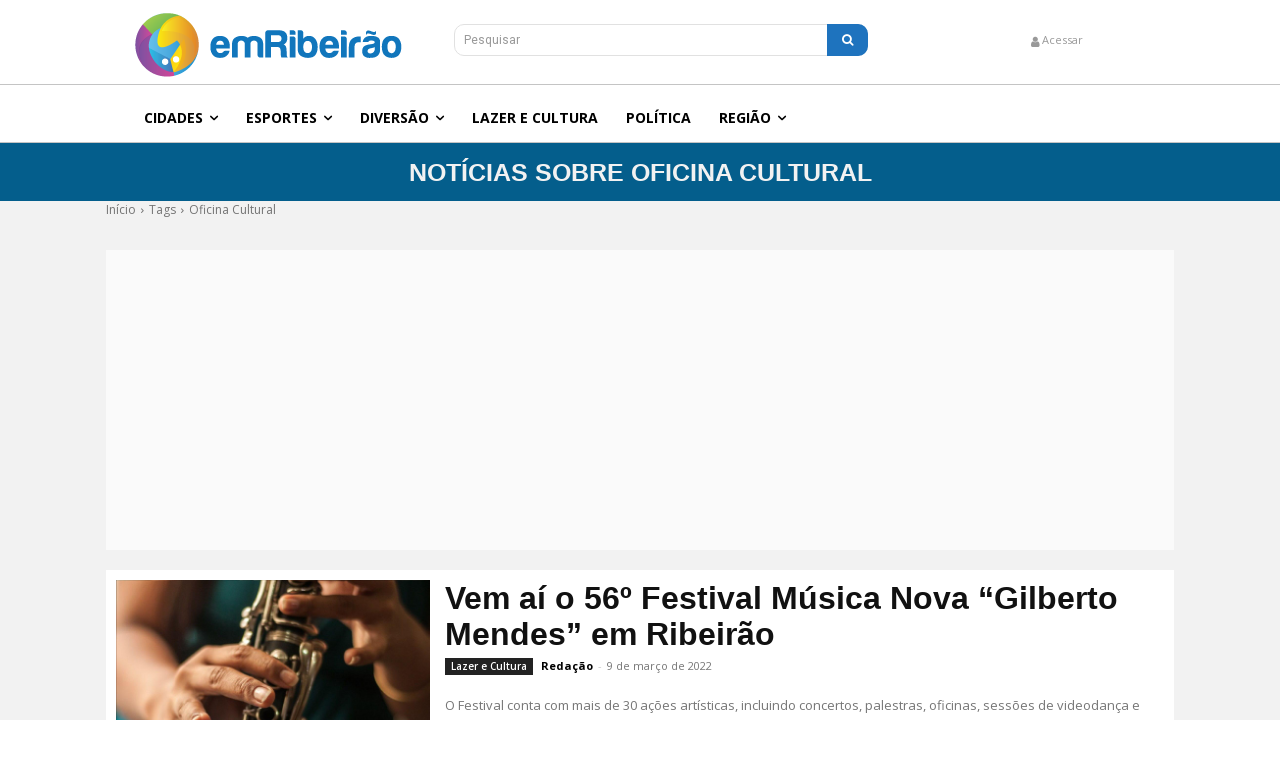

--- FILE ---
content_type: text/html; charset=UTF-8
request_url: https://emribeirao.com/mais-sobre/oficina-cultural/
body_size: 25739
content:
<!doctype html >
<html lang="pt-BR">
<head>
    <meta charset="UTF-8" />
    
    <meta name="viewport" content="width=device-width, initial-scale=1.0">
    <link rel="pingback" href="https://emribeirao.com/xmlrpc.php" />
    <link href='https://emribeirao.com/assets/themes/Newspaper/images/icons/newspaper.woff?19' rel='preload' as='font' type='font/woff' crossorigin><meta name='robots' content='index, follow, max-image-preview:large, max-snippet:-1, max-video-preview:-1' />
<script>(function(w,d,s,l,i){w[l]=w[l]||[];w[l].push({'gtm.start': new Date().getTime(),event:'gtm.js'});var f=d.getElementsByTagName(s)[0], j=d.createElement(s),dl=l!='dataLayer'?'&l='+l:'';j.async=true; j.src='https://www.googletagmanager.com/gtm.js?id='+i+dl;f.parentNode.insertBefore(j,f);})(window,document,'script','dataLayer','GTM-WPG5ZW');</script>
<script async src="https://pagead2.googlesyndication.com/pagead/js/adsbygoogle.js"></script>
<script async src="https://securepubads.g.doubleclick.net/tag/js/gpt.js"></script>
<script>window.googletag = window.googletag || {cmd: []};</script>
<style>
    #ad-slot-01, #ad-slot-02, #ad-slot-03{
        min-height: 100px;
    }
</style>
<link rel='preload' href='https://emribeirao.com/assets/plugins/td-composer/legacy/Newspaper/js/tagdiv_theme.min.js?ver=12.7.1' as='script'/>
<link rel='preload' href='https://emribeirao.com/assets/plugins/td-cloud-library/assets/js/js_files_for_front.min.js?ver=d578089f160957352b9b4ca6d880fd8f' as='script'/>
<link rel="icon" type="image/png" href="https://emribeirao.com/assets/media/2020/07/erp-brand-300x300.png">
	<!-- This site is optimized with the Yoast SEO plugin v26.6 - https://yoast.com/wordpress/plugins/seo/ -->
	<title>Tudo Sobre Oficina Cultural em Ribeirão Preto e Região - Em Ribeirão | Conectando você em todos os lugares</title>
	<meta name="description" content="Fique por dentro de tudo sobre Oficina Cultural . Em Ribeirão conectando você em todos os lugares com notícias de Ribeirão Preto e Região. Dicas e Informações rápidas e de qualidade." />
	<link rel="canonical" href="https://emribeirao.com/mais-sobre/oficina-cultural/" />
	<meta property="og:locale" content="pt_BR" />
	<meta property="og:type" content="article" />
	<meta property="og:title" content="Tudo Sobre Oficina Cultural em Ribeirão Preto e Região - Em Ribeirão | Conectando você em todos os lugares" />
	<meta property="og:description" content="Fique por dentro de tudo sobre Oficina Cultural . Em Ribeirão conectando você em todos os lugares com notícias de Ribeirão Preto e Região. Dicas e Informações rápidas e de qualidade." />
	<meta property="og:url" content="https://emribeirao.com/mais-sobre/oficina-cultural/" />
	<meta property="og:site_name" content="Em Ribeirão | Conectando você em todos os lugares" />
	<meta name="twitter:card" content="summary_large_image" />
	<meta name="twitter:site" content="@emribeirao" />
	<!-- / Yoast SEO plugin. -->


<link rel='dns-prefetch' href='//fonts.googleapis.com' />
<link rel="alternate" type="application/rss+xml" title="Feed para Em Ribeirão | Conectando você em todos os lugares &raquo;" href="https://emribeirao.com/feed/" />
<link rel="alternate" type="application/rss+xml" title="Feed de comentários para Em Ribeirão | Conectando você em todos os lugares &raquo;" href="https://emribeirao.com/comments/feed/" />
<link rel="alternate" type="application/rss+xml" title="Feed de tag para Em Ribeirão | Conectando você em todos os lugares &raquo; Oficina Cultural" href="https://emribeirao.com/mais-sobre/oficina-cultural/feed/" />
<style id='wp-img-auto-sizes-contain-inline-css' type='text/css'>
img:is([sizes=auto i],[sizes^="auto," i]){contain-intrinsic-size:3000px 1500px}
/*# sourceURL=wp-img-auto-sizes-contain-inline-css */
</style>
<style id='classic-theme-styles-inline-css' type='text/css'>
/*! This file is auto-generated */
.wp-block-button__link{color:#fff;background-color:#32373c;border-radius:9999px;box-shadow:none;text-decoration:none;padding:calc(.667em + 2px) calc(1.333em + 2px);font-size:1.125em}.wp-block-file__button{background:#32373c;color:#fff;text-decoration:none}
/*# sourceURL=/wp-includes/css/classic-themes.min.css */
</style>
<link rel='stylesheet' id='td-plugin-multi-purpose-css' href='https://emribeirao.com/assets/plugins/td-composer/td-multi-purpose/style.css' type='text/css' media='all' />
<link rel='stylesheet' id='google-fonts-style-css' href='https://fonts.googleapis.com/css?family=Open+Sans%3A400%2C600%2C700%7CRoboto%3A400%2C600%2C700&#038;display=swap' type='text/css' media='all' />
<link rel='stylesheet' id='font_awesome-css' href='https://emribeirao.com/assets/plugins/td-composer/assets/fonts/font-awesome/font-awesome.css' type='text/css' media='all' />
<link rel='stylesheet' id='td-theme-css' href='https://emribeirao.com/assets/themes/Newspaper/style.css' type='text/css' media='all' />
<style id='td-theme-inline-css' type='text/css'>@media (max-width:767px){.td-header-desktop-wrap{display:none}}@media (min-width:767px){.td-header-mobile-wrap{display:none}}</style>
<link rel='stylesheet' id='td-legacy-framework-front-style-css' href='https://emribeirao.com/assets/plugins/td-composer/legacy/Newspaper/assets/css/td_legacy_main.css' type='text/css' media='all' />
<link rel='stylesheet' id='tdb_style_cloud_templates_front-css' href='https://emribeirao.com/assets/plugins/td-cloud-library/assets/css/tdb_main.css' type='text/css' media='all' />
<script type="text/javascript" src="https://emribeirao.com/wp-includes/js/jquery/jquery.min.js" id="jquery-core-js"></script>
<script type="text/javascript" src="https://emribeirao.com/wp-includes/js/jquery/jquery-migrate.min.js" id="jquery-migrate-js"></script>
<link rel="https://api.w.org/" href="https://emribeirao.com/wp-json/" /><link rel="alternate" title="JSON" type="application/json" href="https://emribeirao.com/wp-json/wp/v2/tags/644" /><link rel="EditURI" type="application/rsd+xml" title="RSD" href="https://emribeirao.com/xmlrpc.php?rsd" />
    <script>
        window.tdb_global_vars = {"wpRestUrl":"https:\/\/emribeirao.com\/wp-json\/","permalinkStructure":"\/%category%\/%postname%-%post_id%\/"};
        window.tdb_p_autoload_vars = {"isAjax":false,"isAdminBarShowing":false};
    </script>
    
    <style id="tdb-global-colors">:root{--knews-white:#FFFFFF;--knews-black:#000;--knews-color1:#EF0C0C;--knews-color2:#170DF9;--knews-color3:#212529;--knews-color4:rgba(33,37,41,0.46)}</style>

    
	            <style id="tdb-global-fonts">
                
:root{--global-font-1:Noto Serif KR;}
            </style>
            
<!-- JS generated by theme -->

<script type="text/javascript" id="td-generated-header-js">
    
    

	    var tdBlocksArray = []; //here we store all the items for the current page

	    // td_block class - each ajax block uses a object of this class for requests
	    function tdBlock() {
		    this.id = '';
		    this.block_type = 1; //block type id (1-234 etc)
		    this.atts = '';
		    this.td_column_number = '';
		    this.td_current_page = 1; //
		    this.post_count = 0; //from wp
		    this.found_posts = 0; //from wp
		    this.max_num_pages = 0; //from wp
		    this.td_filter_value = ''; //current live filter value
		    this.is_ajax_running = false;
		    this.td_user_action = ''; // load more or infinite loader (used by the animation)
		    this.header_color = '';
		    this.ajax_pagination_infinite_stop = ''; //show load more at page x
	    }

        // td_js_generator - mini detector
        ( function () {
            var htmlTag = document.getElementsByTagName("html")[0];

	        if ( navigator.userAgent.indexOf("MSIE 10.0") > -1 ) {
                htmlTag.className += ' ie10';
            }

            if ( !!navigator.userAgent.match(/Trident.*rv\:11\./) ) {
                htmlTag.className += ' ie11';
            }

	        if ( navigator.userAgent.indexOf("Edge") > -1 ) {
                htmlTag.className += ' ieEdge';
            }

            if ( /(iPad|iPhone|iPod)/g.test(navigator.userAgent) ) {
                htmlTag.className += ' td-md-is-ios';
            }

            var user_agent = navigator.userAgent.toLowerCase();
            if ( user_agent.indexOf("android") > -1 ) {
                htmlTag.className += ' td-md-is-android';
            }

            if ( -1 !== navigator.userAgent.indexOf('Mac OS X')  ) {
                htmlTag.className += ' td-md-is-os-x';
            }

            if ( /chrom(e|ium)/.test(navigator.userAgent.toLowerCase()) ) {
               htmlTag.className += ' td-md-is-chrome';
            }

            if ( -1 !== navigator.userAgent.indexOf('Firefox') ) {
                htmlTag.className += ' td-md-is-firefox';
            }

            if ( -1 !== navigator.userAgent.indexOf('Safari') && -1 === navigator.userAgent.indexOf('Chrome') ) {
                htmlTag.className += ' td-md-is-safari';
            }

            if( -1 !== navigator.userAgent.indexOf('IEMobile') ){
                htmlTag.className += ' td-md-is-iemobile';
            }

        })();

        var tdLocalCache = {};

        ( function () {
            "use strict";

            tdLocalCache = {
                data: {},
                remove: function (resource_id) {
                    delete tdLocalCache.data[resource_id];
                },
                exist: function (resource_id) {
                    return tdLocalCache.data.hasOwnProperty(resource_id) && tdLocalCache.data[resource_id] !== null;
                },
                get: function (resource_id) {
                    return tdLocalCache.data[resource_id];
                },
                set: function (resource_id, cachedData) {
                    tdLocalCache.remove(resource_id);
                    tdLocalCache.data[resource_id] = cachedData;
                }
            };
        })();

    
    
var td_viewport_interval_list=[{"limitBottom":767,"sidebarWidth":228},{"limitBottom":1018,"sidebarWidth":300},{"limitBottom":1140,"sidebarWidth":324}];
var td_animation_stack_effect="type0";
var tds_animation_stack=true;
var td_animation_stack_specific_selectors=".entry-thumb, img, .td-lazy-img";
var td_animation_stack_general_selectors=".td-animation-stack img, .td-animation-stack .entry-thumb, .post img, .td-animation-stack .td-lazy-img";
var tds_general_modal_image="yes";
var tds_video_lazy="enabled";
var tdc_is_installed="yes";
var tdc_domain_active=false;
var td_ajax_url="https:\/\/emribeirao.com\/wp-admin\/admin-ajax.php?td_theme_name=Newspaper&v=12.7.1";
var td_get_template_directory_uri="https:\/\/emribeirao.com\/assets\/plugins\/td-composer\/legacy\/common";
var tds_snap_menu="";
var tds_logo_on_sticky="";
var tds_header_style="";
var td_please_wait="Aguarde...";
var td_email_user_pass_incorrect="Usu\u00e1rio ou senha incorreta!";
var td_email_user_incorrect="E-mail ou nome de usu\u00e1rio incorreto!";
var td_email_incorrect="E-mail incorreto!";
var td_user_incorrect="Username incorrect!";
var td_email_user_empty="Email or username empty!";
var td_pass_empty="Pass empty!";
var td_pass_pattern_incorrect="Invalid Pass Pattern!";
var td_retype_pass_incorrect="Retyped Pass incorrect!";
var tds_more_articles_on_post_enable="";
var tds_more_articles_on_post_time_to_wait="";
var tds_more_articles_on_post_pages_distance_from_top=0;
var tds_captcha="";
var tds_theme_color_site_wide="#4db2ec";
var tds_smart_sidebar="";
var tdThemeName="Newspaper";
var tdThemeNameWl="Newspaper";
var td_magnific_popup_translation_tPrev="Anterior (Seta a esquerda )";
var td_magnific_popup_translation_tNext="Avan\u00e7ar (tecla de seta para a direita)";
var td_magnific_popup_translation_tCounter="%curr% de %total%";
var td_magnific_popup_translation_ajax_tError="O conte\u00fado de %url% n\u00e3o pode ser carregado.";
var td_magnific_popup_translation_image_tError="A imagem #%curr% n\u00e3o pode ser carregada.";
var tdBlockNonce="39f41c9a88";
var tdMobileMenu="enabled";
var tdMobileSearch="enabled";
var tdDateNamesI18n={"month_names":["janeiro","fevereiro","mar\u00e7o","abril","maio","junho","julho","agosto","setembro","outubro","novembro","dezembro"],"month_names_short":["jan","fev","mar","abr","maio","jun","jul","ago","set","out","nov","dez"],"day_names":["domingo","segunda-feira","ter\u00e7a-feira","quarta-feira","quinta-feira","sexta-feira","s\u00e1bado"],"day_names_short":["dom","seg","ter","qua","qui","sex","s\u00e1b"]};
var tdb_modal_confirm="Save";
var tdb_modal_cancel="Cancel";
var tdb_modal_confirm_alt="Yes";
var tdb_modal_cancel_alt="No";
var td_deploy_mode="deploy";
var td_ad_background_click_link="";
var td_ad_background_click_target="";
</script>


<!-- Button style compiled by theme -->

<style></style>

	<style id="tdw-css-placeholder">body.category>div.td-theme-wrap>div.td-footer-template-13,body.category>div.td-theme-wrap>div.td-sub-footer-container{background:#222!important}</style></head>

<body class="archive tag tag-oficina-cultural tag-644 wp-theme-Newspaper global-block-template-1 tdb-template  tdc-header-template td-animation-stack-type0 td-full-layout"  >

    <div class="td-scroll-up" data-style="style1"><i class="td-icon-menu-up"></i></div>
    <div class="td-menu-background" style="visibility:hidden"></div>
<div id="td-mobile-nav" style="visibility:hidden">
    <div class="td-mobile-container">
        <!-- mobile menu top section -->
        <div class="td-menu-socials-wrap">
            <!-- socials -->
            <div class="td-menu-socials">
                            </div>
            <!-- close button -->
            <div class="td-mobile-close">
                <span><i class="td-icon-close-mobile"></i></span>
            </div>
        </div>

        <!-- login section -->
                    <div class="td-menu-login-section">
                
    <div class="td-guest-wrap">
        <div class="td-menu-login"><a id="login-link-mob">Entrar</a></div>
    </div>
            </div>
        
        <!-- menu section -->
        <div class="td-mobile-content">
            <div class="menu-main-menu-container"><ul id="menu-main-menu-1" class="td-mobile-main-menu"><li class="menu-item menu-item-type-taxonomy menu-item-object-category menu-item-has-children menu-item-first menu-item-32640"><a href="https://emribeirao.com/cidades/">Cidades<i class="td-icon-menu-right td-element-after"></i></a>
<ul class="sub-menu">
	<li class="menu-item menu-item-type-taxonomy menu-item-object-category menu-item-32641"><a href="https://emribeirao.com/clima/">Clima</a></li>
	<li class="menu-item menu-item-type-taxonomy menu-item-object-category menu-item-32642"><a href="https://emribeirao.com/educacao/">Educação</a></li>
	<li class="menu-item menu-item-type-taxonomy menu-item-object-category menu-item-32643"><a href="https://emribeirao.com/emprego/">Emprego</a></li>
	<li class="menu-item menu-item-type-taxonomy menu-item-object-category menu-item-32644"><a href="https://emribeirao.com/policial/">Policial</a></li>
	<li class="menu-item menu-item-type-taxonomy menu-item-object-category menu-item-32645"><a href="https://emribeirao.com/saude/">Saúde</a></li>
	<li class="menu-item menu-item-type-taxonomy menu-item-object-category menu-item-32646"><a href="https://emribeirao.com/transito/">Trânsito</a></li>
</ul>
</li>
<li class="menu-item menu-item-type-taxonomy menu-item-object-category menu-item-has-children menu-item-32647"><a href="https://emribeirao.com/esportes/">Esportes<i class="td-icon-menu-right td-element-after"></i></a>
<ul class="sub-menu">
	<li class="menu-item menu-item-type-taxonomy menu-item-object-category menu-item-38042"><a href="https://emribeirao.com/esportes/basquete/">Basquete</a></li>
	<li class="menu-item menu-item-type-taxonomy menu-item-object-category menu-item-38043"><a href="https://emribeirao.com/esportes/ciclismo/">Ciclismo</a></li>
	<li class="menu-item menu-item-type-taxonomy menu-item-object-category menu-item-has-children menu-item-38044"><a href="https://emribeirao.com/esportes/futebol/">Futebol<i class="td-icon-menu-right td-element-after"></i></a>
	<ul class="sub-menu">
		<li class="menu-item menu-item-type-taxonomy menu-item-object-category menu-item-38045"><a href="https://emribeirao.com/esportes/futebol/botafogo/">Botafogo</a></li>
		<li class="menu-item menu-item-type-taxonomy menu-item-object-category menu-item-38046"><a href="https://emribeirao.com/esportes/futebol/comercial/">Comercial</a></li>
	</ul>
</li>
</ul>
</li>
<li class="menu-item menu-item-type-taxonomy menu-item-object-category menu-item-has-children menu-item-32654"><a href="https://emribeirao.com/diversao/">Diversão<i class="td-icon-menu-right td-element-after"></i></a>
<ul class="sub-menu">
	<li class="menu-item menu-item-type-taxonomy menu-item-object-category menu-item-38047"><a href="https://emribeirao.com/diversao/bares/">Bares</a></li>
	<li class="menu-item menu-item-type-taxonomy menu-item-object-category menu-item-38048"><a href="https://emribeirao.com/diversao/casas-noturnas/">Casas Noturnas</a></li>
	<li class="menu-item menu-item-type-taxonomy menu-item-object-category menu-item-38049"><a href="https://emribeirao.com/diversao/festas-e-shows/">Festas e Shows</a></li>
</ul>
</li>
<li class="menu-item menu-item-type-taxonomy menu-item-object-category menu-item-32655"><a href="https://emribeirao.com/lazer-e-cultura/">Lazer e Cultura</a></li>
<li class="menu-item menu-item-type-taxonomy menu-item-object-category menu-item-32656"><a href="https://emribeirao.com/politica/">Política</a></li>
<li class="menu-item menu-item-type-taxonomy menu-item-object-category menu-item-has-children menu-item-32657"><a href="https://emribeirao.com/regiao/">Região<i class="td-icon-menu-right td-element-after"></i></a>
<ul class="sub-menu">
	<li class="menu-item menu-item-type-taxonomy menu-item-object-category menu-item-38050"><a href="https://emribeirao.com/regiao/guara/">Guará</a></li>
	<li class="menu-item menu-item-type-taxonomy menu-item-object-category menu-item-38051"><a href="https://emribeirao.com/regiao/guariba/">Guariba</a></li>
	<li class="menu-item menu-item-type-taxonomy menu-item-object-category menu-item-38052"><a href="https://emribeirao.com/regiao/guatapara/">Guatapará</a></li>
	<li class="menu-item menu-item-type-taxonomy menu-item-object-category menu-item-38053"><a href="https://emribeirao.com/regiao/jaboticabal/">Jaboticabal</a></li>
	<li class="menu-item menu-item-type-taxonomy menu-item-object-category menu-item-38054"><a href="https://emribeirao.com/regiao/jardinopolis/">Jardinopolis</a></li>
	<li class="menu-item menu-item-type-taxonomy menu-item-object-category menu-item-38055"><a href="https://emribeirao.com/regiao/luis-antonio/">Luis Antônio</a></li>
	<li class="menu-item menu-item-type-taxonomy menu-item-object-category menu-item-38056"><a href="https://emribeirao.com/regiao/matao/">Matão</a></li>
	<li class="menu-item menu-item-type-taxonomy menu-item-object-category menu-item-38057"><a href="https://emribeirao.com/regiao/miguelopolis/">Miguelópolis</a></li>
	<li class="menu-item menu-item-type-taxonomy menu-item-object-category menu-item-38058"><a href="https://emribeirao.com/regiao/mococa/">Mocóca</a></li>
	<li class="menu-item menu-item-type-taxonomy menu-item-object-category menu-item-38059"><a href="https://emribeirao.com/regiao/monte-alto/">Monte Alto</a></li>
	<li class="menu-item menu-item-type-taxonomy menu-item-object-category menu-item-38060"><a href="https://emribeirao.com/regiao/morro-agudo/">Morro Agudo</a></li>
	<li class="menu-item menu-item-type-taxonomy menu-item-object-category menu-item-38061"><a href="https://emribeirao.com/regiao/nuporanga/">Nuporanga</a></li>
	<li class="menu-item menu-item-type-taxonomy menu-item-object-category menu-item-38062"><a href="https://emribeirao.com/regiao/orlandia/">Orlândia</a></li>
	<li class="menu-item menu-item-type-taxonomy menu-item-object-category menu-item-38063"><a href="https://emribeirao.com/regiao/pirassununga/">Pirassununga</a></li>
	<li class="menu-item menu-item-type-taxonomy menu-item-object-category menu-item-38064"><a href="https://emribeirao.com/regiao/pitangueiras/">Pitangueiras</a></li>
	<li class="menu-item menu-item-type-taxonomy menu-item-object-category menu-item-38065"><a href="https://emribeirao.com/regiao/pontal/">Pontal</a></li>
	<li class="menu-item menu-item-type-taxonomy menu-item-object-category menu-item-38066"><a href="https://emribeirao.com/regiao/porto-ferreira/">Porto Ferreira</a></li>
	<li class="menu-item menu-item-type-taxonomy menu-item-object-category menu-item-38067"><a href="https://emribeirao.com/regiao/pradopolis/">Pradopolis</a></li>
	<li class="menu-item menu-item-type-taxonomy menu-item-object-category menu-item-38068"><a href="https://emribeirao.com/regiao/rmrp/">RMRP</a></li>
	<li class="menu-item menu-item-type-taxonomy menu-item-object-category menu-item-38069"><a href="https://emribeirao.com/regiao/sales-oliveira/">Sales Oliveira</a></li>
	<li class="menu-item menu-item-type-taxonomy menu-item-object-category menu-item-38070"><a href="https://emribeirao.com/regiao/santa-cruz-da-esperanca/">Santa Cruz da Esperança</a></li>
	<li class="menu-item menu-item-type-taxonomy menu-item-object-category menu-item-38071"><a href="https://emribeirao.com/regiao/santa-cruz-das-palmeiras/">Santa Cruz das Palmeiras</a></li>
	<li class="menu-item menu-item-type-taxonomy menu-item-object-category menu-item-38072"><a href="https://emribeirao.com/regiao/santa-rita-do-passa-quatro/">Santa Rita do Passa Quatro</a></li>
	<li class="menu-item menu-item-type-taxonomy menu-item-object-category menu-item-38073"><a href="https://emribeirao.com/regiao/santa-rosa-de-viterbo/">Santa Rosa de Viterbo</a></li>
	<li class="menu-item menu-item-type-taxonomy menu-item-object-category menu-item-38074"><a href="https://emribeirao.com/regiao/santo-antonio-da-alegria/">Santo Antônio da Alegria</a></li>
	<li class="menu-item menu-item-type-taxonomy menu-item-object-category menu-item-38075"><a href="https://emribeirao.com/regiao/sao-carlos/">São Carlos</a></li>
	<li class="menu-item menu-item-type-taxonomy menu-item-object-category menu-item-38076"><a href="https://emribeirao.com/regiao/sao-joaquim-da-barra/">São Joaquim da Barra</a></li>
	<li class="menu-item menu-item-type-taxonomy menu-item-object-category menu-item-38077"><a href="https://emribeirao.com/regiao/sao-simao/">São Simão</a></li>
	<li class="menu-item menu-item-type-taxonomy menu-item-object-category menu-item-38078"><a href="https://emribeirao.com/regiao/serra-azul/">Serra Azul</a></li>
	<li class="menu-item menu-item-type-taxonomy menu-item-object-category menu-item-38079"><a href="https://emribeirao.com/regiao/serrana/">Serrana</a></li>
	<li class="menu-item menu-item-type-taxonomy menu-item-object-category menu-item-38080"><a href="https://emribeirao.com/regiao/sertaozinho/">Sertãozinho</a></li>
	<li class="menu-item menu-item-type-taxonomy menu-item-object-category menu-item-38081"><a href="https://emribeirao.com/regiao/taiacu/">Taiaçu</a></li>
</ul>
</li>
</ul></div>        </div>
    </div>

    <!-- register/login section -->
            <div id="login-form-mobile" class="td-register-section">
            
            <div id="td-login-mob" class="td-login-animation td-login-hide-mob">
            	<!-- close button -->
	            <div class="td-login-close">
	                <span class="td-back-button"><i class="td-icon-read-down"></i></span>
	                <div class="td-login-title">Entrar</div>
	                <!-- close button -->
		            <div class="td-mobile-close">
		                <span><i class="td-icon-close-mobile"></i></span>
		            </div>
	            </div>
	            <form class="td-login-form-wrap" action="#" method="post">
	                <div class="td-login-panel-title"><span>Bem vindo(a)!</span>Faça login na sua conta</div>
	                <div class="td_display_err"></div>
	                <div class="td-login-inputs"><input class="td-login-input" autocomplete="username" type="text" name="login_email" id="login_email-mob" value="" required><label for="login_email-mob">seu usuário</label></div>
	                <div class="td-login-inputs"><input class="td-login-input" autocomplete="current-password" type="password" name="login_pass" id="login_pass-mob" value="" required><label for="login_pass-mob">sua senha</label></div>
	                <input type="button" name="login_button" id="login_button-mob" class="td-login-button" value="ENTRAR">
	                
					
	                <div class="td-login-info-text">
	                <a href="#" id="forgot-pass-link-mob">Esqueceu sua senha?</a>
	                </div>
	                <div class="td-login-register-link">
	                
	                </div>
	                
	                <div class="td-login-info-text"><a class="privacy-policy-link" href="https://emribeirao.com/politica-de-privacidade/">Política de privacidade</a></div>

                </form>
            </div>

            
            
            
            
            <div id="td-forgot-pass-mob" class="td-login-animation td-login-hide-mob">
                <!-- close button -->
	            <div class="td-forgot-pass-close">
	                <a href="#" aria-label="Back" class="td-back-button"><i class="td-icon-read-down"></i></a>
	                <div class="td-login-title">Recuperar senha</div>
	            </div>
	            <div class="td-login-form-wrap">
	                <div class="td-login-panel-title">Recupere sua senha</div>
	                <div class="td_display_err"></div>
	                <div class="td-login-inputs"><input class="td-login-input" type="text" name="forgot_email" id="forgot_email-mob" value="" required><label for="forgot_email-mob">seu e-mail</label></div>
	                <input type="button" name="forgot_button" id="forgot_button-mob" class="td-login-button" value="Enviar minha senha">
                </div>
            </div>
        </div>
    </div><div class="td-search-background" style="visibility:hidden"></div>
<div class="td-search-wrap-mob" style="visibility:hidden">
	<div class="td-drop-down-search">
		<form method="get" class="td-search-form" action="https://emribeirao.com/">
			<!-- close button -->
			<div class="td-search-close">
				<span><i class="td-icon-close-mobile"></i></span>
			</div>
			<div role="search" class="td-search-input">
				<span>Buscar</span>
				<input id="td-header-search-mob" type="text" value="" name="s" autocomplete="off" />
			</div>
		</form>
		<div id="td-aj-search-mob" class="td-ajax-search-flex"></div>
	</div>
</div>
    <div id="td-outer-wrap" class="td-theme-wrap">

                    <div class="td-header-template-wrap" style="position: relative">
                                <div class="td-header-mobile-wrap ">
                    <div id="tdi_1" class="tdc-zone"><div class="tdc_zone tdi_2  wpb_row td-pb-row"  >
<style scoped>.tdi_2{min-height:0}.td-header-mobile-wrap{position:relative;width:100%}</style><div id="tdi_3" class="tdc-row"><div class="vc_row tdi_4  wpb_row td-pb-row tdc-element-style" >
<style scoped>.tdi_4,.tdi_4 .tdc-columns{min-height:0}.tdi_4,.tdi_4 .tdc-columns{display:block}.tdi_4 .tdc-columns{width:100%}.tdi_4:before,.tdi_4:after{display:table}@media (max-width:767px){@media (min-width:768px){.tdi_4{margin-left:-1px;margin-right:-1px}.tdi_4 .tdc-row-video-background-error,.tdi_4>.vc_column,.tdi_4>.tdc-columns>.vc_column{padding-left:1px;padding-right:1px}}}@media (max-width:767px){.tdi_4{padding-bottom:5px!important;position:relative}}</style>
<div class="tdi_3_rand_style td-element-style" ><style>@media (max-width:767px){.tdi_3_rand_style{background-color:#ffffff!important}}</style></div><div class="vc_column tdi_6  wpb_column vc_column_container tdc-column td-pb-span12">
<style scoped>.tdi_6{vertical-align:baseline}.tdi_6>.wpb_wrapper,.tdi_6>.wpb_wrapper>.tdc-elements{display:block}.tdi_6>.wpb_wrapper>.tdc-elements{width:100%}.tdi_6>.wpb_wrapper>.vc_row_inner{width:auto}.tdi_6>.wpb_wrapper{width:auto;height:auto}</style><div class="wpb_wrapper" ><div class="td_block_wrap tdb_header_logo tdi_7 td-pb-border-top td_block_template_1 tdb-header-align"  data-td-block-uid="tdi_7" >
<style>.tdb-header-align{vertical-align:middle}.tdb_header_logo{margin-bottom:0;clear:none}.tdb_header_logo .tdb-logo-a,.tdb_header_logo h1{display:flex;pointer-events:auto;align-items:flex-start}.tdb_header_logo h1{margin:0;line-height:0}.tdb_header_logo .tdb-logo-img-wrap img{display:block}.tdb_header_logo .tdb-logo-svg-wrap+.tdb-logo-img-wrap{display:none}.tdb_header_logo .tdb-logo-svg-wrap svg{width:50px;display:block;transition:fill .3s ease}.tdb_header_logo .tdb-logo-text-wrap{display:flex}.tdb_header_logo .tdb-logo-text-title,.tdb_header_logo .tdb-logo-text-tagline{-webkit-transition:all 0.2s ease;transition:all 0.2s ease}.tdb_header_logo .tdb-logo-text-title{background-size:cover;background-position:center center;font-size:75px;font-family:serif;line-height:1.1;color:#222;white-space:nowrap}.tdb_header_logo .tdb-logo-text-tagline{margin-top:2px;font-size:12px;font-family:serif;letter-spacing:1.8px;line-height:1;color:#767676}.tdb_header_logo .tdb-logo-icon{position:relative;font-size:46px;color:#000}.tdb_header_logo .tdb-logo-icon-svg{line-height:0}.tdb_header_logo .tdb-logo-icon-svg svg{width:46px;height:auto}.tdb_header_logo .tdb-logo-icon-svg svg,.tdb_header_logo .tdb-logo-icon-svg svg *{fill:#000}.tdi_7 .tdb-logo-a,.tdi_7 h1{align-items:center;justify-content:center}.tdi_7 .tdb-logo-svg-wrap{display:block}.tdi_7 .tdb-logo-svg-wrap+.tdb-logo-img-wrap{display:none}.tdi_7 .tdb-logo-img-wrap{display:block}.tdi_7 .tdb-logo-text-tagline{margin-top:2px;margin-left:0}.tdi_7 .tdb-logo-text-wrap{flex-direction:column;align-items:flex-start}.tdi_7 .tdb-logo-icon{top:0px;display:block}@media (max-width:767px){.tdb_header_logo .tdb-logo-text-title{font-size:36px}}@media (max-width:767px){.tdb_header_logo .tdb-logo-text-tagline{font-size:11px}}@media (max-width:767px){.tdi_7 .tdb-logo-a,.tdi_7 h1{flex-direction:row}.tdi_7 .tdb-logo-text-title{display:none}.tdi_7 .tdb-logo-text-tagline{display:none}}</style><div class="tdb-block-inner td-fix-index"><a class="tdb-logo-a" href="https://emribeirao.com/" title="Em Ribeirão | Notícias, dicas, gastronomia, política | Conectando você em Ribeirão Preto "><span class="tdb-logo-img-wrap"><img class="tdb-logo-img td-retina-data" data-retina="https://emribeirao.com/assets/uploads/2019/06/logo-emribeirao-retina.png" src="https://emribeirao.com/assets/uploads/2019/06/logo.png" alt="Em Ribeirão | Notícias, dicas, gastronomia, política | Conectando você em Ribeirão Preto "  title="Em Ribeirão | Notícias, dicas, gastronomia, política | Conectando você em Ribeirão Preto "  width="272" height="69" /></span><span class="tdb-logo-text-wrap"><span class="tdb-logo-text-title">EM RIBEIRAO</span></span></a></div></div> <!-- ./block --></div></div></div></div><div id="tdi_8" class="tdc-row stretch_row_content_no_space td-stretch-content"><div class="vc_row tdi_9  wpb_row td-pb-row tdc-element-style" >
<style scoped>.tdi_9,.tdi_9 .tdc-columns{min-height:0}.tdi_9,.tdi_9 .tdc-columns{display:block}.tdi_9 .tdc-columns{width:100%}.tdi_9:before,.tdi_9:after{display:table}@media (max-width:767px){.tdi_9{margin-top:0px!important;margin-right:0px!important;margin-bottom:0px!important;margin-left:0px!important;padding-top:10px!important;padding-bottom:10px!important;position:relative}}</style>
<div class="tdi_8_rand_style td-element-style" ><div class="td-element-style-before"><style>@media (max-width:767px){.tdi_8_rand_style>.td-element-style-before{content:''!important;width:100%!important;height:100%!important;position:absolute!important;top:0!important;left:0!important;display:block!important;z-index:0!important;border-color:#c4c4c4!important;border-style:solid!important;border-width:1px 0px 1px 0px!important;background-size:cover!important;background-position:center top!important}}</style></div><style>@media (max-width:767px){.tdi_8_rand_style{background-color:#ffffff!important}}</style></div><div class="vc_column tdi_11  wpb_column vc_column_container tdc-column td-pb-span12">
<style scoped>.tdi_11{vertical-align:baseline}.tdi_11>.wpb_wrapper,.tdi_11>.wpb_wrapper>.tdc-elements{display:block}.tdi_11>.wpb_wrapper>.tdc-elements{width:100%}.tdi_11>.wpb_wrapper>.vc_row_inner{width:auto}.tdi_11>.wpb_wrapper{width:auto;height:auto}@media (max-width:767px){.tdi_11{padding-top:0px!important;padding-bottom:0px!important;border-color:#c4c4c4!important;border-style:solid!important;border-width:0px 0px 0px 0px!important;position:relative}}</style>
<div class="tdi_10_rand_style td-element-style" ><style>@media (max-width:767px){.tdi_10_rand_style{background-color:#ffffff!important}}</style></div><div class="wpb_wrapper" ><div class="td_block_wrap tdb_mobile_menu tdi_12 td-pb-border-top td_block_template_1 tdb-header-align"  data-td-block-uid="tdi_12" >
<style>@media (max-width:767px){.tdi_12{margin-top:0px!important;margin-bottom:0px!important;padding-top:0px!important;padding-bottom:0px!important;border-style:solid!important;border-color:#888888!important;border-width:0px 0px 0px 0px!important}}</style>
<style>.tdb_mobile_menu{margin-bottom:0;clear:none}.tdb_mobile_menu a{display:inline-block!important;position:relative;text-align:center;color:var(--td_theme_color,#4db2ec)}.tdb_mobile_menu a>span{display:flex;align-items:center;justify-content:center}.tdb_mobile_menu svg{height:auto}.tdb_mobile_menu svg,.tdb_mobile_menu svg *{fill:var(--td_theme_color,#4db2ec)}#tdc-live-iframe .tdb_mobile_menu a{pointer-events:none}.td-menu-mob-open-menu{overflow:hidden}.td-menu-mob-open-menu #td-outer-wrap{position:static}.tdi_12{display:inline-block}.tdi_12 .tdb-mobile-menu-button i{font-size:27px;width:54px;height:54px;line-height:54px}.tdi_12 .tdb-mobile-menu-button svg{width:27px}.tdi_12 .tdb-mobile-menu-button .tdb-mobile-menu-icon-svg{width:54px;height:54px}.tdi_12 .tdb-mobile-menu-button:hover{color:#045e8c}.tdi_12 .tdb-mobile-menu-button:hover svg,.tdi_12 .tdb-mobile-menu-button:hover svg *{fill:#045e8c}@media (max-width:767px){.tdi_12 .tdb-mobile-menu-button i{font-size:28px;width:39.2px;height:39.2px;line-height:39.2px}.tdi_12 .tdb-mobile-menu-button svg{width:28px}.tdi_12 .tdb-mobile-menu-button .tdb-mobile-menu-icon-svg{width:39.2px;height:39.2px}}</style><div class="tdb-block-inner td-fix-index"><span class="tdb-mobile-menu-button"><i class="tdb-mobile-menu-icon td-icon-mobile"></i></span></div></div> <!-- ./block --><div class="td_block_wrap tdb_search_form tdi_13 td-pb-border-top td_block_template_1"  data-td-block-uid="tdi_13" >
<style>@media (max-width:767px){.tdi_13{margin-top:0px!important;margin-right:0px!important;margin-bottom:0px!important;margin-left:0px!important;padding-top:0px!important;padding-right:0px!important;padding-bottom:0px!important;padding-left:0px!important;border-style:solid!important;border-color:#888888!important;border-width:0px 0px 0px 0px!important}}</style>
<style>.tdb_search_form{margin-bottom:40px}.tdb_search_form .tdb-search-form-inner{position:relative;display:flex;background-color:#fff}.tdb_search_form .tdb-search-form-border{position:absolute;top:0;left:0;width:100%;height:100%;border:1px solid #e1e1e1;pointer-events:none;transition:all .3s ease}.tdb_search_form .tdb-search-form-input:focus+.tdb-search-form-border{border-color:#b0b0b0}.tdb_search_form .tdb-search-form-input:not([value=""])+.tdb-search-form-border+.tdb-search-form-placeholder{display:none}.tdb_search_form .tdb-search-form-input,.tdb_search_form .tdb-search-form-btn{height:auto;min-height:32px}.tdb_search_form .tdb-search-form-input{position:relative;flex:1;background-color:transparent;line-height:19px;border:0}.tdb_search_form .tdb-search-form-placeholder{position:absolute;top:50%;transform:translateY(-50%);padding:3px 9px;font-size:12px;line-height:21px;color:#999;-webkit-transition:all 0.3s ease;transition:all 0.3s ease;pointer-events:none}.tdb_search_form .tdb-search-form-input:focus+.tdb-search-form-border+.tdb-search-form-placeholder,.tdb-search-form-input:not(:placeholder-shown)~.tdb-search-form-placeholder{opacity:0}.tdb_search_form .tdb-search-form-btn{text-shadow:none;padding:7px 15px 8px 15px;line-height:16px;margin:0;background-color:#222222;font-family:var(--td_default_google_font_2,'Roboto',sans-serif);font-size:13px;font-weight:500;color:#fff;z-index:1;-webkit-transition:all 0.3s ease;transition:all 0.3s ease}.tdb_search_form .tdb-search-form-btn:hover{background-color:var(--td_theme_color,#4db2ec)}.tdb_search_form .tdb-search-form-btn i,.tdb_search_form .tdb-search-form-btn span{display:inline-block;vertical-align:middle}.tdb_search_form .tdb-search-form-btn i{position:relative;font-size:12px}.tdb_search_form .tdb-search-form-btn .tdb-search-form-btn-icon{position:relative}.tdb_search_form .tdb-search-form-btn .tdb-search-form-btn-icon-svg{line-height:0}.tdb_search_form .tdb-search-form-btn svg{width:12px;height:auto}.tdb_search_form .tdb-search-form-btn svg,.tdb_search_form .tdb-search-form-btn svg *{fill:#fff;-webkit-transition:all 0.3s ease;transition:all 0.3s ease}.tdb_search_form .tdb-search-msg{font-size:12px}.tdi_13{float:right;clear:none}.td-theme-wrap .tdi_13{text-align:center}.tdi_13 .tdb-search-form-input:focus+.tdb-search-form-border+.tdb-search-form-placeholder,.tdb-search-form-input:not(:placeholder-shown)~.tdb-search-form-placeholder{top:-0%;transform:translateY(0)}.tdi_13 .tdb-search-form-btn-icon{top:0px}.tdi_13 .tdb-search-form-btn{border-radius:0px 10px 10px 0px;background-color:#1e73be}.tdi_13 .tdb-search-msg{margin-top:11px}@media (max-width:767px){.tdi_13 .tdb-search-form-inner{border-radius:10px}.tdi_13 .tdb-search-form-border{border-radius:10px}.tdi_13 .tdb-search-form-input{border-top-left-radius:@input_radius;border-bottom-left-radius:@input_radius}}</style><div class="tdb-block-inner td-fix-index"><form method="get" class="tdb-search-form" action="https://emribeirao.com/"><div role="search" class="tdb-search-form-inner"><input id="tdb-search-form-input-tdi_13" class="tdb-search-form-input" placeholder=" " type="text" value="" name="s" /><div class="tdb-search-form-border"></div><label for="tdb-search-form-input-tdi_13" class="tdb-search-form-placeholder">Pesquisar</label><button class="wpb_button wpb_btn-inverse tdb-search-form-btn" aria-label="Search" type="submit"><i class="tdb-search-form-btn-icon tdc-font-fa tdc-font-fa-search"></i></button></div></form></div></div></div></div></div></div></div></div>                </div>
                
                <div class="td-header-desktop-wrap ">
                    <!-- LOGIN MODAL -->

                <div id="login-form" class="white-popup-block mfp-hide mfp-with-anim td-login-modal-wrap">
                    <div class="td-login-wrap">
                        <a href="#" aria-label="Back" class="td-back-button"><i class="td-icon-modal-back"></i></a>
                        <div id="td-login-div" class="td-login-form-div td-display-block">
                            <div class="td-login-panel-title">Entrar</div>
                            <div class="td-login-panel-descr">Bem-vindo! Entre na sua conta</div>
                            <div class="td_display_err"></div>
                            <form id="loginForm" action="#" method="post">
                                <div class="td-login-inputs"><input class="td-login-input" autocomplete="username" type="text" name="login_email" id="login_email" value="" required><label for="login_email">seu usuário</label></div>
                                <div class="td-login-inputs"><input class="td-login-input" autocomplete="current-password" type="password" name="login_pass" id="login_pass" value="" required><label for="login_pass">sua senha</label></div>
                                <input type="button"  name="login_button" id="login_button" class="wpb_button btn td-login-button" value="Entrar">
                                
                            </form>

                            

                            <div class="td-login-info-text"><a href="#" id="forgot-pass-link">Esqueceu sua senha? Peça ajuda.</a></div>
                            
                            
                            
                            <div class="td-login-info-text"><a class="privacy-policy-link" href="https://emribeirao.com/politica-de-privacidade/">Política de privacidade</a></div>
                        </div>

                        

                         <div id="td-forgot-pass-div" class="td-login-form-div td-display-none">
                            <div class="td-login-panel-title">Recuperar senha</div>
                            <div class="td-login-panel-descr">Recupere sua senha</div>
                            <div class="td_display_err"></div>
                            <form id="forgotpassForm" action="#" method="post">
                                <div class="td-login-inputs"><input class="td-login-input" type="text" name="forgot_email" id="forgot_email" value="" required><label for="forgot_email">seu e-mail</label></div>
                                <input type="button" name="forgot_button" id="forgot_button" class="wpb_button btn td-login-button" value="Enviar minha senha">
                            </form>
                            <div class="td-login-info-text">Uma senha será enviada por e-mail para você.</div>
                        </div>
                        
                        
                    </div>
                </div>
                <div id="tdi_14" class="tdc-zone"><div class="tdc_zone tdi_15  wpb_row td-pb-row"  >
<style scoped>.tdi_15{min-height:0}.td-header-desktop-wrap{position:relative}</style><div id="tdi_16" class="tdc-row stretch_row"><div class="vc_row tdi_17  wpb_row td-pb-row tdc-element-style tdc-row-content-vert-center" >
<style scoped>.tdi_17,.tdi_17 .tdc-columns{min-height:0}.tdi_17,.tdi_17 .tdc-columns{display:block}.tdi_17 .tdc-columns{width:100%}.tdi_17:before,.tdi_17:after{display:table}@media (min-width:767px){.tdi_17.tdc-row-content-vert-center,.tdi_17.tdc-row-content-vert-center .tdc-columns{display:flex;align-items:center;flex:1}.tdi_17.tdc-row-content-vert-bottom,.tdi_17.tdc-row-content-vert-bottom .tdc-columns{display:flex;align-items:flex-end;flex:1}.tdi_17.tdc-row-content-vert-center .td_block_wrap{vertical-align:middle}.tdi_17.tdc-row-content-vert-bottom .td_block_wrap{vertical-align:bottom}}.tdi_17{margin-top:0px!important;padding-top:0px!important;padding-bottom:5px!important;position:relative}.tdi_17 .td_block_wrap{text-align:left}</style>
<div class="tdi_16_rand_style td-element-style" ><style>.tdi_16_rand_style{background-color:#ffffff!important}</style></div><div class="vc_column tdi_19  wpb_column vc_column_container tdc-column td-pb-span4">
<style scoped>.tdi_19{vertical-align:baseline}.tdi_19>.wpb_wrapper,.tdi_19>.wpb_wrapper>.tdc-elements{display:block}.tdi_19>.wpb_wrapper>.tdc-elements{width:100%}.tdi_19>.wpb_wrapper>.vc_row_inner{width:auto}.tdi_19>.wpb_wrapper{width:auto;height:auto}.tdi_19{margin-top:0px!important;margin-right:0px!important;margin-bottom:0px!important;margin-left:0px!important;padding-top:0px!important;padding-right:0px!important;padding-bottom:0px!important;padding-left:0px!important;justify-content:center!important;text-align:center!important;border-style:solid!important;border-color:#888888!important;border-width:0px 0px 0px 0px!important}</style><div class="wpb_wrapper" ><div class="td_block_wrap tdb_header_logo tdi_20 td-pb-border-top td_block_template_1 tdb-header-align"  data-td-block-uid="tdi_20" >
<style>.tdi_20{display:inline-block}.tdi_20 .tdb-logo-a,.tdi_20 h1{flex-direction:column;align-items:flex-start}.tdi_20 .tdb-logo-svg-wrap{display:block}.tdi_20 .tdb-logo-svg-wrap+.tdb-logo-img-wrap{display:none}.tdi_20 .tdb-logo-img{max-width:390px}.tdi_20 .tdb-logo-img-wrap{margin-top:10px;margin-bottom:0px;margin-right:0px;margin-left:0px}.tdi_20 .tdb-logo-img-wrap:first-child{margin-top:0;margin-left:0}.tdi_20 .tdb-logo-img-wrap:last-child{margin-bottom:0;margin-right:0}.tdi_20 .tdb-logo-text-tagline{margin-top:2px;margin-left:0;display:none}.tdi_20 .tdb-logo-text-title{display:none}.tdi_20 .tdb-logo-text-wrap{flex-direction:column;align-items:flex-start}.tdi_20 .tdb-logo-icon{top:0px;display:block}@media (min-width:768px) and (max-width:1018px){.tdi_20 .tdb-logo-img{max-width:240px}}</style><div class="tdb-block-inner td-fix-index"><a class="tdb-logo-a" href="/" title="Em Ribeirão - Conectando você em todos os lugares"><span class="tdb-logo-text-wrap"><span class="tdb-logo-text-title">EM RIBEIRAO</span></span><span class="tdb-logo-img-wrap"><img class="tdb-logo-img td-retina-data" data-retina="https://emribeirao.com/assets/uploads/2019/06/logo-emribeirao-retina.png" src="https://emribeirao.com/assets/uploads/2019/06/logo.png" alt="Notícias, entretenimento, diversão, lazer, cultura, emprego."  title="Em Ribeirão - Conectando você em todos os lugares"  width="272" height="69" /></span></a></div></div> <!-- ./block --></div></div><div class="vc_column tdi_22  wpb_column vc_column_container tdc-column td-pb-span8">
<style scoped>.tdi_22{vertical-align:middle}.tdi_22>.wpb_wrapper,.tdi_22>.wpb_wrapper>.tdc-elements{display:block}.tdi_22>.wpb_wrapper>.tdc-elements{width:100%}.tdi_22>.wpb_wrapper>.vc_row_inner{width:auto}.tdi_22>.wpb_wrapper{width:auto;height:auto}.tdi_22{margin-top:0px!important;margin-right:0px!important;margin-bottom:0px!important;margin-left:0px!important;padding-top:0px!important;padding-right:0px!important;padding-bottom:0px!important;padding-left:0px!important;border-style:solid!important;border-color:#888888!important;border-width:0px 0px 0px 0px!important}</style><div class="wpb_wrapper" ><div class="vc_row_inner tdi_24  vc_row vc_inner wpb_row td-pb-row tdc-row-content-vert-center" >
<style scoped>.tdi_24{position:relative!important;top:0;transform:none;-webkit-transform:none}.tdi_24,.tdi_24 .tdc-inner-columns{display:block}.tdi_24 .tdc-inner-columns{width:100%}@media (min-width:767px){.tdi_24.tdc-row-content-vert-center,.tdi_24.tdc-row-content-vert-center .tdc-inner-columns{display:flex;align-items:center;flex:1}.tdi_24.tdc-row-content-vert-bottom,.tdi_24.tdc-row-content-vert-bottom .tdc-inner-columns{display:flex;align-items:flex-end;flex:1}.tdi_24.tdc-row-content-vert-center .td_block_wrap{vertical-align:middle}.tdi_24.tdc-row-content-vert-bottom .td_block_wrap{vertical-align:bottom}}</style><div class="vc_column_inner tdi_26  wpb_column vc_column_container tdc-inner-column td-pb-span7">
<style scoped>.tdi_26{vertical-align:middle}.tdi_26 .vc_column-inner>.wpb_wrapper,.tdi_26 .vc_column-inner>.wpb_wrapper .tdc-elements{display:block}.tdi_26 .vc_column-inner>.wpb_wrapper .tdc-elements{width:100%}</style><div class="vc_column-inner"><div class="wpb_wrapper" ><div class="td_block_wrap tdb_search_form tdi_27 td-pb-border-top td_block_template_1"  data-td-block-uid="tdi_27" >
<style>.tdi_27{justify-content:center!important;text-align:center!important}@media(min-width:1141px){.tdi_27{display:inline!important}}@media (min-width:768px) and (max-width:1018px){.tdi_27{margin-top:0px!important;margin-right:0px!important;margin-bottom:0px!important;margin-left:0px!important;padding-top:0px!important;padding-right:0px!important;padding-bottom:0px!important;padding-left:0px!important;border-style:solid!important;border-color:#888888!important;border-width:0px 0px 0px 0px!important}}@media (min-width:1019px) and (max-width:1140px){.tdi_27{margin-top:0px!important;margin-right:0px!important;margin-bottom:0px!important;margin-left:0px!important;padding-top:0px!important;padding-right:0px!important;padding-bottom:0px!important;padding-left:0px!important;border-style:solid!important;border-color:#888888!important;border-width:0px 0px 0px 0px!important}}</style>
<style>.td-theme-wrap .tdi_27{text-align:center}.tdi_27 .tdb-search-form-input:focus+.tdb-search-form-border+.tdb-search-form-placeholder,.tdb-search-form-input:not(:placeholder-shown)~.tdb-search-form-placeholder{top:-20%;transform:translateY(0)}.tdi_27 .tdb-search-form-input,.tdi_27 .tdb-search-form-placeholder{padding:5px 10px}.tdi_27 .tdb-search-form-border{border-width:1px;border-radius:10px}.tdi_27 .tdb-search-form-inner{border-radius:10px}.tdi_27 .tdb-search-form-input{border-top-left-radius:@input_radius;border-bottom-left-radius:@input_radius;color:#9e9e9e}.tdi_27 .tdb-search-form-btn-icon{top:0px}.tdi_27 .tdb-search-form-btn{border-radius:0px 10px 10px 0px;background-color:#1e73be}.tdi_27 .tdb-search-msg{margin-top:0px}@media (min-width:768px) and (max-width:1018px){.tdi_27 .tdb-search-form-input,.tdi_27 .tdb-search-form-placeholder{padding:8px 10px}}</style><div class="tdb-block-inner td-fix-index"><form method="get" class="tdb-search-form" action="https://emribeirao.com/"><div role="search" class="tdb-search-form-inner"><input id="tdb-search-form-input-tdi_27" class="tdb-search-form-input" placeholder=" " type="text" value="" name="s" /><div class="tdb-search-form-border"></div><label for="tdb-search-form-input-tdi_27" class="tdb-search-form-placeholder">Pesquisar</label><button class="wpb_button wpb_btn-inverse tdb-search-form-btn" aria-label="Search" type="submit"><i class="tdb-search-form-btn-icon tdc-font-fa tdc-font-fa-search"></i></button></div></form></div></div></div></div></div><div class="vc_column_inner tdi_29  wpb_column vc_column_container tdc-inner-column td-pb-span5">
<style scoped>.tdi_29{vertical-align:baseline}.tdi_29 .vc_column-inner>.wpb_wrapper,.tdi_29 .vc_column-inner>.wpb_wrapper .tdc-elements{display:block}.tdi_29 .vc_column-inner>.wpb_wrapper .tdc-elements{width:100%}</style><div class="vc_column-inner"><div class="wpb_wrapper" >

<script>

var tdb_login_sing_in_shortcode="on";

</script>

<div class="td_block_wrap tdb_header_user tdi_30 td-pb-border-top td_block_template_1 tdb-header-align"  data-td-block-uid="tdi_30" >
<style>.tdi_30{justify-content:center!important;text-align:center!important}</style>
<style>.tdb_header_user{margin-bottom:0;clear:none}.tdb_header_user .tdb-block-inner{display:flex;align-items:center}.tdb_header_user .tdb-head-usr-item{font-family:var(--td_default_google_font_1,'Open Sans','Open Sans Regular',sans-serif);font-size:11px;line-height:1;color:#000}.tdb_header_user .tdb-head-usr-item:hover{color:var(--td_theme_color,#4db2ec)}.tdb_header_user .tdb-head-usr-avatar{position:relative;width:20px;height:0;padding-bottom:20px;margin-right:6px;background-size:cover;background-position:center center}.tdb_header_user .tdb-head-usr-name{margin-right:16px;font-weight:700}.tdb_header_user .tdb-head-usr-log{display:flex;align-items:center}.tdb_header_user .tdb-head-usr-log i{font-size:10px}.tdb_header_user .tdb-head-usr-log-icon{position:relative}.tdb_header_user .tdb-head-usr-log-icon-svg{line-height:0}.tdb_header_user .tdb-head-usr-log-icon-svg svg{width:10px;height:auto}.tdi_30 .tdb-block-inner{justify-content:center}.tdi_30 .tdb-head-usr-log i{font-size:12px;color:#999999}.tdi_30 .tdb-head-usr-log-icon-svg svg{width:12px}.tdi_30 .tdb-head-usr-log .tdb-head-usr-log-icon{margin-right:2px;top:2px}.tdi_30 .tdb-head-usr-name{color:#999999}.tdi_30 .tdb-head-usr-log{color:#999999}.tdi_30 .tdb-head-usr-log-icon-svg svg,.tdi_30 .tdb-head-usr-log-icon-svg svg *{fill:#999999;fill:#999999}</style><div class="tdb-block-inner td-fix-index"><a class="td-login-modal-js tdb-head-usr-item tdb-head-usr-log" href="#login-form" data-effect="mpf-td-login-effect"><i class="tdb-head-usr-log-icon tdc-font-fa tdc-font-fa-user"></i><span class="tdb-head-usr-log-txt">Acessar</span></a></div></div> <!-- ./block --></div></div></div></div></div></div></div></div><div id="tdi_31" class="tdc-row stretch_row"><div class="vc_row tdi_32  wpb_row td-pb-row tdc-element-style" >
<style scoped>.tdi_32,.tdi_32 .tdc-columns{min-height:0}.tdi_32,.tdi_32 .tdc-columns{display:block}.tdi_32 .tdc-columns{width:100%}.tdi_32:before,.tdi_32:after{display:table}.tdi_32{margin-top:0px!important;margin-right:0px!important;margin-bottom:0px!important;margin-left:0px!important;padding-top:10px!important;padding-bottom:1px!important;position:relative}.tdi_32 .td_block_wrap{text-align:left}@media (min-width:768px) and (max-width:1018px){.tdi_32{padding-right:0px!important;padding-left:0px!important}}</style>
<div class="tdi_31_rand_style td-element-style" ><div class="td-element-style-before"><style>.tdi_31_rand_style>.td-element-style-before{content:''!important;width:100%!important;height:100%!important;position:absolute!important;top:0!important;left:0!important;display:block!important;z-index:0!important;border-color:#c4c4c4!important;border-style:solid!important;border-width:1px 0px 1px 0px!important;background-size:cover!important;background-position:center top!important}</style></div><style>.tdi_31_rand_style{background-color:#ffffff!important}</style></div><div class="vc_column tdi_34  wpb_column vc_column_container tdc-column td-pb-span12">
<style scoped>.tdi_34{vertical-align:baseline}.tdi_34>.wpb_wrapper,.tdi_34>.wpb_wrapper>.tdc-elements{display:block}.tdi_34>.wpb_wrapper>.tdc-elements{width:100%}.tdi_34>.wpb_wrapper>.vc_row_inner{width:auto}.tdi_34>.wpb_wrapper{width:auto;height:auto}.tdi_34{margin-top:0px!important;margin-bottom:0px!important}</style><div class="wpb_wrapper" ><div class="td_block_wrap tdb_header_menu tdi_35 tds_menu_active1 tds_menu_sub_active1 td-pb-border-top td_block_template_1 tdb-header-align"  data-td-block-uid="tdi_35"  style=" z-index: 999;">
<style>@media (min-width:768px) and (max-width:1018px){.tdi_35{margin-right:0px!important;margin-left:0px!important;padding-right:0px!important;padding-left:0px!important}}</style>
<style>.tdb_header_menu{margin-bottom:0;z-index:999;clear:none}.tdb_header_menu .tdb-main-sub-icon-fake,.tdb_header_menu .tdb-sub-icon-fake{display:none}.rtl .tdb_header_menu .tdb-menu{display:flex}.tdb_header_menu .tdb-menu{display:inline-block;vertical-align:middle;margin:0}.tdb_header_menu .tdb-menu .tdb-mega-menu-inactive,.tdb_header_menu .tdb-menu .tdb-menu-item-inactive{pointer-events:none}.tdb_header_menu .tdb-menu .tdb-mega-menu-inactive>ul,.tdb_header_menu .tdb-menu .tdb-menu-item-inactive>ul{visibility:hidden;opacity:0}.tdb_header_menu .tdb-menu .sub-menu{font-size:14px;position:absolute;top:-999em;background-color:#fff;z-index:99}.tdb_header_menu .tdb-menu .sub-menu>li{list-style-type:none;margin:0;font-family:var(--td_default_google_font_1,'Open Sans','Open Sans Regular',sans-serif)}.tdb_header_menu .tdb-menu>li{float:left;list-style-type:none;margin:0}.tdb_header_menu .tdb-menu>li>a{position:relative;display:inline-block;padding:0 14px;font-weight:700;font-size:14px;line-height:48px;vertical-align:middle;text-transform:uppercase;-webkit-backface-visibility:hidden;color:#000;font-family:var(--td_default_google_font_1,'Open Sans','Open Sans Regular',sans-serif)}.tdb_header_menu .tdb-menu>li>a:after{content:'';position:absolute;bottom:0;left:0;right:0;margin:0 auto;width:0;height:3px;background-color:var(--td_theme_color,#4db2ec);-webkit-transform:translate3d(0,0,0);transform:translate3d(0,0,0);-webkit-transition:width 0.2s ease;transition:width 0.2s ease}.tdb_header_menu .tdb-menu>li>a>.tdb-menu-item-text{display:inline-block}.tdb_header_menu .tdb-menu>li>a .tdb-menu-item-text,.tdb_header_menu .tdb-menu>li>a span{vertical-align:middle;float:left}.tdb_header_menu .tdb-menu>li>a .tdb-sub-menu-icon{margin:0 0 0 7px}.tdb_header_menu .tdb-menu>li>a .tdb-sub-menu-icon-svg{float:none;line-height:0}.tdb_header_menu .tdb-menu>li>a .tdb-sub-menu-icon-svg svg{width:14px;height:auto}.tdb_header_menu .tdb-menu>li>a .tdb-sub-menu-icon-svg svg,.tdb_header_menu .tdb-menu>li>a .tdb-sub-menu-icon-svg svg *{fill:#000}.tdb_header_menu .tdb-menu>li.current-menu-item>a:after,.tdb_header_menu .tdb-menu>li.current-menu-ancestor>a:after,.tdb_header_menu .tdb-menu>li.current-category-ancestor>a:after,.tdb_header_menu .tdb-menu>li.current-page-ancestor>a:after,.tdb_header_menu .tdb-menu>li:hover>a:after,.tdb_header_menu .tdb-menu>li.tdb-hover>a:after{width:100%}.tdb_header_menu .tdb-menu>li:hover>ul,.tdb_header_menu .tdb-menu>li.tdb-hover>ul{top:auto;display:block!important}.tdb_header_menu .tdb-menu>li.td-normal-menu>ul.sub-menu{top:auto;left:0;z-index:99}.tdb_header_menu .tdb-menu>li .tdb-menu-sep{position:relative;vertical-align:middle;font-size:14px}.tdb_header_menu .tdb-menu>li .tdb-menu-sep-svg{line-height:0}.tdb_header_menu .tdb-menu>li .tdb-menu-sep-svg svg{width:14px;height:auto}.tdb_header_menu .tdb-menu>li:last-child .tdb-menu-sep{display:none}.tdb_header_menu .tdb-menu-item-text{word-wrap:break-word}.tdb_header_menu .tdb-menu-item-text,.tdb_header_menu .tdb-sub-menu-icon,.tdb_header_menu .tdb-menu-more-subicon{vertical-align:middle}.tdb_header_menu .tdb-sub-menu-icon,.tdb_header_menu .tdb-menu-more-subicon{position:relative;top:0;padding-left:0}.tdb_header_menu .tdb-normal-menu{position:relative}.tdb_header_menu .tdb-normal-menu ul{left:0;padding:15px 0;text-align:left}.tdb_header_menu .tdb-normal-menu ul ul{margin-top:-15px}.tdb_header_menu .tdb-normal-menu ul .tdb-menu-item{position:relative;list-style-type:none}.tdb_header_menu .tdb-normal-menu ul .tdb-menu-item>a{position:relative;display:block;padding:7px 30px;font-size:12px;line-height:20px;color:#111}.tdb_header_menu .tdb-normal-menu ul .tdb-menu-item>a .tdb-sub-menu-icon,.tdb_header_menu .td-pulldown-filter-list .tdb-menu-item>a .tdb-sub-menu-icon{position:absolute;top:50%;-webkit-transform:translateY(-50%);transform:translateY(-50%);right:0;padding-right:inherit;font-size:7px;line-height:20px}.tdb_header_menu .tdb-normal-menu ul .tdb-menu-item>a .tdb-sub-menu-icon-svg,.tdb_header_menu .td-pulldown-filter-list .tdb-menu-item>a .tdb-sub-menu-icon-svg{line-height:0}.tdb_header_menu .tdb-normal-menu ul .tdb-menu-item>a .tdb-sub-menu-icon-svg svg,.tdb_header_menu .td-pulldown-filter-list .tdb-menu-item>a .tdb-sub-menu-icon-svg svg{width:7px;height:auto}.tdb_header_menu .tdb-normal-menu ul .tdb-menu-item>a .tdb-sub-menu-icon-svg svg,.tdb_header_menu .tdb-normal-menu ul .tdb-menu-item>a .tdb-sub-menu-icon-svg svg *,.tdb_header_menu .td-pulldown-filter-list .tdb-menu-item>a .tdb-sub-menu-icon svg,.tdb_header_menu .td-pulldown-filter-list .tdb-menu-item>a .tdb-sub-menu-icon svg *{fill:#000}.tdb_header_menu .tdb-normal-menu ul .tdb-menu-item:hover>ul,.tdb_header_menu .tdb-normal-menu ul .tdb-menu-item.tdb-hover>ul{top:0;display:block!important}.tdb_header_menu .tdb-normal-menu ul .tdb-menu-item.current-menu-item>a,.tdb_header_menu .tdb-normal-menu ul .tdb-menu-item.current-menu-ancestor>a,.tdb_header_menu .tdb-normal-menu ul .tdb-menu-item.current-category-ancestor>a,.tdb_header_menu .tdb-normal-menu ul .tdb-menu-item.current-page-ancestor>a,.tdb_header_menu .tdb-normal-menu ul .tdb-menu-item.tdb-hover>a,.tdb_header_menu .tdb-normal-menu ul .tdb-menu-item:hover>a{color:var(--td_theme_color,#4db2ec)}.tdb_header_menu .tdb-normal-menu>ul{left:-15px}.tdb_header_menu.tdb-menu-sub-inline .tdb-normal-menu ul,.tdb_header_menu.tdb-menu-sub-inline .td-pulldown-filter-list{width:100%!important}.tdb_header_menu.tdb-menu-sub-inline .tdb-normal-menu ul li,.tdb_header_menu.tdb-menu-sub-inline .td-pulldown-filter-list li{display:inline-block;width:auto!important}.tdb_header_menu.tdb-menu-sub-inline .tdb-normal-menu,.tdb_header_menu.tdb-menu-sub-inline .tdb-normal-menu .tdb-menu-item{position:static}.tdb_header_menu.tdb-menu-sub-inline .tdb-normal-menu ul ul{margin-top:0!important}.tdb_header_menu.tdb-menu-sub-inline .tdb-normal-menu>ul{left:0!important}.tdb_header_menu.tdb-menu-sub-inline .tdb-normal-menu .tdb-menu-item>a .tdb-sub-menu-icon{float:none;line-height:1}.tdb_header_menu.tdb-menu-sub-inline .tdb-normal-menu .tdb-menu-item:hover>ul,.tdb_header_menu.tdb-menu-sub-inline .tdb-normal-menu .tdb-menu-item.tdb-hover>ul{top:100%}.tdb_header_menu.tdb-menu-sub-inline .tdb-menu-items-dropdown{position:static}.tdb_header_menu.tdb-menu-sub-inline .td-pulldown-filter-list{left:0!important}.tdb-menu .tdb-mega-menu .sub-menu{-webkit-transition:opacity 0.3s ease;transition:opacity 0.3s ease;width:1114px!important}.tdb-menu .tdb-mega-menu .sub-menu,.tdb-menu .tdb-mega-menu .sub-menu>li{position:absolute;left:50%;-webkit-transform:translateX(-50%);transform:translateX(-50%)}.tdb-menu .tdb-mega-menu .sub-menu>li{top:0;width:100%;max-width:1114px!important;height:auto;background-color:#fff;border:1px solid #eaeaea;overflow:hidden}.tdc-dragged .tdb-block-menu ul{visibility:hidden!important;opacity:0!important;-webkit-transition:all 0.3s ease;transition:all 0.3s ease}.tdb-mm-align-screen .tdb-menu .tdb-mega-menu .sub-menu{-webkit-transform:translateX(0);transform:translateX(0)}.tdb-mm-align-parent .tdb-menu .tdb-mega-menu{position:relative}.tdb-menu .tdb-mega-menu .tdc-row:not([class*='stretch_row_']),.tdb-menu .tdb-mega-menu .tdc-row-composer:not([class*='stretch_row_']){width:auto!important;max-width:1240px}.tdb-menu .tdb-mega-menu-page>.sub-menu>li .tdb-page-tpl-edit-btns{position:absolute;top:0;left:0;display:none;flex-wrap:wrap;gap:0 4px}.tdb-menu .tdb-mega-menu-page>.sub-menu>li:hover .tdb-page-tpl-edit-btns{display:flex}.tdb-menu .tdb-mega-menu-page>.sub-menu>li .tdb-page-tpl-edit-btn{background-color:#000;padding:1px 8px 2px;font-size:11px;color:#fff;z-index:100}.tdi_35 .tdb-menu>li .tdb-menu-sep,.tdi_35 .tdb-menu-items-dropdown .tdb-menu-sep{top:-1px}.tdi_35 .tdb-menu>li>a .tdb-sub-menu-icon,.tdi_35 .td-subcat-more .tdb-menu-more-subicon{top:-1px}.tdi_35 .td-subcat-more .tdb-menu-more-icon{top:0px}.tdi_35 .tdb-normal-menu ul .tdb-menu-item>a .tdb-sub-menu-icon,.tdi_35 .td-pulldown-filter-list .tdb-menu-item>a .tdb-sub-menu-icon{right:0;margin-top:1px}.tdi_35 .tdb-menu .tdb-normal-menu ul,.tdi_35 .td-pulldown-filter-list,.tdi_35 .td-pulldown-filter-list .sub-menu{box-shadow:1px 1px 4px 0px rgba(0,0,0,0.15)}.tdi_35 .tdb-menu .tdb-mega-menu .sub-menu>li{box-shadow:0px 2px 6px 0px rgba(0,0,0,0.1)}@media (max-width:1140px){.tdb-menu .tdb-mega-menu .sub-menu>li{width:100%!important}}@media (min-width:1019px) and (max-width:1140px){.tdi_35:not(.tdb-mm-align-screen) .tdb-mega-menu .sub-menu,.tdi_35 .tdb-mega-menu .sub-menu>li{max-width:100%!important}.tdi_35:not(.tdb-mm-align-screen) .tdb-mega-menu .sub-menu{width:100vw!important}.tdi_35 .tdb-mega-menu .sub-menu>li{margin-left:0px}}@media (min-width:768px) and (max-width:1018px){.tdi_35:not(.tdb-mm-align-screen) .tdb-mega-menu .sub-menu,.tdi_35 .tdb-mega-menu .sub-menu>li{max-width:100%!important}.tdi_35:not(.tdb-mm-align-screen) .tdb-mega-menu .sub-menu{width:100vw!important}}</style>
<style>.tdi_35 .tdb-menu>li>a:after,.tdi_35 .tdb-menu-items-dropdown .td-subcat-more:after{background-color:;bottom:0px}</style><div id=tdi_35 class="td_block_inner td-fix-index"><div class="tdb-main-sub-icon-fake"><i class="tdb-sub-menu-icon td-icon-down tdb-main-sub-menu-icon"></i></div><div class="tdb-sub-icon-fake"><i class="tdb-sub-menu-icon td-icon-right-arrow"></i></div><ul id="menu-main-menu-2" class="tdb-block-menu tdb-menu tdb-menu-items-visible"><li class="menu-item menu-item-type-taxonomy menu-item-object-category menu-item-has-children menu-item-first tdb-menu-item-button tdb-menu-item tdb-normal-menu menu-item-32640 tdb-menu-item-inactive"><a href="https://emribeirao.com/cidades/"><div class="tdb-menu-item-text">Cidades</div><i class="tdb-sub-menu-icon td-icon-down tdb-main-sub-menu-icon"></i></a>
<ul class="sub-menu">
	<li class="menu-item menu-item-type-taxonomy menu-item-object-category tdb-menu-item tdb-normal-menu menu-item-32641"><a href="https://emribeirao.com/clima/"><div class="tdb-menu-item-text">Clima</div></a></li>
	<li class="menu-item menu-item-type-taxonomy menu-item-object-category tdb-menu-item tdb-normal-menu menu-item-32642"><a href="https://emribeirao.com/educacao/"><div class="tdb-menu-item-text">Educação</div></a></li>
	<li class="menu-item menu-item-type-taxonomy menu-item-object-category tdb-menu-item tdb-normal-menu menu-item-32643"><a href="https://emribeirao.com/emprego/"><div class="tdb-menu-item-text">Emprego</div></a></li>
	<li class="menu-item menu-item-type-taxonomy menu-item-object-category tdb-menu-item tdb-normal-menu menu-item-32644"><a href="https://emribeirao.com/policial/"><div class="tdb-menu-item-text">Policial</div></a></li>
	<li class="menu-item menu-item-type-taxonomy menu-item-object-category tdb-menu-item tdb-normal-menu menu-item-32645"><a href="https://emribeirao.com/saude/"><div class="tdb-menu-item-text">Saúde</div></a></li>
	<li class="menu-item menu-item-type-taxonomy menu-item-object-category tdb-menu-item tdb-normal-menu menu-item-32646"><a href="https://emribeirao.com/transito/"><div class="tdb-menu-item-text">Trânsito</div></a></li>
</ul>
</li>
<li class="menu-item menu-item-type-taxonomy menu-item-object-category menu-item-has-children tdb-menu-item-button tdb-menu-item tdb-normal-menu menu-item-32647 tdb-menu-item-inactive"><a href="https://emribeirao.com/esportes/"><div class="tdb-menu-item-text">Esportes</div><i class="tdb-sub-menu-icon td-icon-down tdb-main-sub-menu-icon"></i></a>
<ul class="sub-menu">
	<li class="menu-item menu-item-type-taxonomy menu-item-object-category tdb-menu-item tdb-normal-menu menu-item-38042"><a href="https://emribeirao.com/esportes/basquete/"><div class="tdb-menu-item-text">Basquete</div></a></li>
	<li class="menu-item menu-item-type-taxonomy menu-item-object-category tdb-menu-item tdb-normal-menu menu-item-38043"><a href="https://emribeirao.com/esportes/ciclismo/"><div class="tdb-menu-item-text">Ciclismo</div></a></li>
	<li class="menu-item menu-item-type-taxonomy menu-item-object-category menu-item-has-children tdb-menu-item tdb-normal-menu menu-item-38044 tdb-menu-item-inactive"><a href="https://emribeirao.com/esportes/futebol/"><div class="tdb-menu-item-text">Futebol</div><i class="tdb-sub-menu-icon td-icon-right-arrow"></i></a>
	<ul class="sub-menu">
		<li class="menu-item menu-item-type-taxonomy menu-item-object-category tdb-menu-item tdb-normal-menu menu-item-38045"><a href="https://emribeirao.com/esportes/futebol/botafogo/"><div class="tdb-menu-item-text">Botafogo</div></a></li>
		<li class="menu-item menu-item-type-taxonomy menu-item-object-category tdb-menu-item tdb-normal-menu menu-item-38046"><a href="https://emribeirao.com/esportes/futebol/comercial/"><div class="tdb-menu-item-text">Comercial</div></a></li>
	</ul>
</li>
</ul>
</li>
<li class="menu-item menu-item-type-taxonomy menu-item-object-category menu-item-has-children tdb-menu-item-button tdb-menu-item tdb-normal-menu menu-item-32654 tdb-menu-item-inactive"><a href="https://emribeirao.com/diversao/"><div class="tdb-menu-item-text">Diversão</div><i class="tdb-sub-menu-icon td-icon-down tdb-main-sub-menu-icon"></i></a>
<ul class="sub-menu">
	<li class="menu-item menu-item-type-taxonomy menu-item-object-category tdb-menu-item tdb-normal-menu menu-item-38047"><a href="https://emribeirao.com/diversao/bares/"><div class="tdb-menu-item-text">Bares</div></a></li>
	<li class="menu-item menu-item-type-taxonomy menu-item-object-category tdb-menu-item tdb-normal-menu menu-item-38048"><a href="https://emribeirao.com/diversao/casas-noturnas/"><div class="tdb-menu-item-text">Casas Noturnas</div></a></li>
	<li class="menu-item menu-item-type-taxonomy menu-item-object-category tdb-menu-item tdb-normal-menu menu-item-38049"><a href="https://emribeirao.com/diversao/festas-e-shows/"><div class="tdb-menu-item-text">Festas e Shows</div></a></li>
</ul>
</li>
<li class="menu-item menu-item-type-taxonomy menu-item-object-category tdb-menu-item-button tdb-menu-item tdb-normal-menu menu-item-32655"><a href="https://emribeirao.com/lazer-e-cultura/"><div class="tdb-menu-item-text">Lazer e Cultura</div></a></li>
<li class="menu-item menu-item-type-taxonomy menu-item-object-category tdb-menu-item-button tdb-menu-item tdb-normal-menu menu-item-32656"><a href="https://emribeirao.com/politica/"><div class="tdb-menu-item-text">Política</div></a></li>
<li class="menu-item menu-item-type-taxonomy menu-item-object-category menu-item-has-children tdb-menu-item-button tdb-menu-item tdb-normal-menu menu-item-32657 tdb-menu-item-inactive"><a href="https://emribeirao.com/regiao/"><div class="tdb-menu-item-text">Região</div><i class="tdb-sub-menu-icon td-icon-down tdb-main-sub-menu-icon"></i></a>
<ul class="sub-menu">
	<li class="menu-item menu-item-type-taxonomy menu-item-object-category tdb-menu-item tdb-normal-menu menu-item-38050"><a href="https://emribeirao.com/regiao/guara/"><div class="tdb-menu-item-text">Guará</div></a></li>
	<li class="menu-item menu-item-type-taxonomy menu-item-object-category tdb-menu-item tdb-normal-menu menu-item-38051"><a href="https://emribeirao.com/regiao/guariba/"><div class="tdb-menu-item-text">Guariba</div></a></li>
	<li class="menu-item menu-item-type-taxonomy menu-item-object-category tdb-menu-item tdb-normal-menu menu-item-38052"><a href="https://emribeirao.com/regiao/guatapara/"><div class="tdb-menu-item-text">Guatapará</div></a></li>
	<li class="menu-item menu-item-type-taxonomy menu-item-object-category tdb-menu-item tdb-normal-menu menu-item-38053"><a href="https://emribeirao.com/regiao/jaboticabal/"><div class="tdb-menu-item-text">Jaboticabal</div></a></li>
	<li class="menu-item menu-item-type-taxonomy menu-item-object-category tdb-menu-item tdb-normal-menu menu-item-38054"><a href="https://emribeirao.com/regiao/jardinopolis/"><div class="tdb-menu-item-text">Jardinopolis</div></a></li>
	<li class="menu-item menu-item-type-taxonomy menu-item-object-category tdb-menu-item tdb-normal-menu menu-item-38055"><a href="https://emribeirao.com/regiao/luis-antonio/"><div class="tdb-menu-item-text">Luis Antônio</div></a></li>
	<li class="menu-item menu-item-type-taxonomy menu-item-object-category tdb-menu-item tdb-normal-menu menu-item-38056"><a href="https://emribeirao.com/regiao/matao/"><div class="tdb-menu-item-text">Matão</div></a></li>
	<li class="menu-item menu-item-type-taxonomy menu-item-object-category tdb-menu-item tdb-normal-menu menu-item-38057"><a href="https://emribeirao.com/regiao/miguelopolis/"><div class="tdb-menu-item-text">Miguelópolis</div></a></li>
	<li class="menu-item menu-item-type-taxonomy menu-item-object-category tdb-menu-item tdb-normal-menu menu-item-38058"><a href="https://emribeirao.com/regiao/mococa/"><div class="tdb-menu-item-text">Mocóca</div></a></li>
	<li class="menu-item menu-item-type-taxonomy menu-item-object-category tdb-menu-item tdb-normal-menu menu-item-38059"><a href="https://emribeirao.com/regiao/monte-alto/"><div class="tdb-menu-item-text">Monte Alto</div></a></li>
	<li class="menu-item menu-item-type-taxonomy menu-item-object-category tdb-menu-item tdb-normal-menu menu-item-38060"><a href="https://emribeirao.com/regiao/morro-agudo/"><div class="tdb-menu-item-text">Morro Agudo</div></a></li>
	<li class="menu-item menu-item-type-taxonomy menu-item-object-category tdb-menu-item tdb-normal-menu menu-item-38061"><a href="https://emribeirao.com/regiao/nuporanga/"><div class="tdb-menu-item-text">Nuporanga</div></a></li>
	<li class="menu-item menu-item-type-taxonomy menu-item-object-category tdb-menu-item tdb-normal-menu menu-item-38062"><a href="https://emribeirao.com/regiao/orlandia/"><div class="tdb-menu-item-text">Orlândia</div></a></li>
	<li class="menu-item menu-item-type-taxonomy menu-item-object-category tdb-menu-item tdb-normal-menu menu-item-38063"><a href="https://emribeirao.com/regiao/pirassununga/"><div class="tdb-menu-item-text">Pirassununga</div></a></li>
	<li class="menu-item menu-item-type-taxonomy menu-item-object-category tdb-menu-item tdb-normal-menu menu-item-38064"><a href="https://emribeirao.com/regiao/pitangueiras/"><div class="tdb-menu-item-text">Pitangueiras</div></a></li>
	<li class="menu-item menu-item-type-taxonomy menu-item-object-category tdb-menu-item tdb-normal-menu menu-item-38065"><a href="https://emribeirao.com/regiao/pontal/"><div class="tdb-menu-item-text">Pontal</div></a></li>
	<li class="menu-item menu-item-type-taxonomy menu-item-object-category tdb-menu-item tdb-normal-menu menu-item-38066"><a href="https://emribeirao.com/regiao/porto-ferreira/"><div class="tdb-menu-item-text">Porto Ferreira</div></a></li>
	<li class="menu-item menu-item-type-taxonomy menu-item-object-category tdb-menu-item tdb-normal-menu menu-item-38067"><a href="https://emribeirao.com/regiao/pradopolis/"><div class="tdb-menu-item-text">Pradopolis</div></a></li>
	<li class="menu-item menu-item-type-taxonomy menu-item-object-category tdb-menu-item tdb-normal-menu menu-item-38068"><a href="https://emribeirao.com/regiao/rmrp/"><div class="tdb-menu-item-text">RMRP</div></a></li>
	<li class="menu-item menu-item-type-taxonomy menu-item-object-category tdb-menu-item tdb-normal-menu menu-item-38069"><a href="https://emribeirao.com/regiao/sales-oliveira/"><div class="tdb-menu-item-text">Sales Oliveira</div></a></li>
	<li class="menu-item menu-item-type-taxonomy menu-item-object-category tdb-menu-item tdb-normal-menu menu-item-38070"><a href="https://emribeirao.com/regiao/santa-cruz-da-esperanca/"><div class="tdb-menu-item-text">Santa Cruz da Esperança</div></a></li>
	<li class="menu-item menu-item-type-taxonomy menu-item-object-category tdb-menu-item tdb-normal-menu menu-item-38071"><a href="https://emribeirao.com/regiao/santa-cruz-das-palmeiras/"><div class="tdb-menu-item-text">Santa Cruz das Palmeiras</div></a></li>
	<li class="menu-item menu-item-type-taxonomy menu-item-object-category tdb-menu-item tdb-normal-menu menu-item-38072"><a href="https://emribeirao.com/regiao/santa-rita-do-passa-quatro/"><div class="tdb-menu-item-text">Santa Rita do Passa Quatro</div></a></li>
	<li class="menu-item menu-item-type-taxonomy menu-item-object-category tdb-menu-item tdb-normal-menu menu-item-38073"><a href="https://emribeirao.com/regiao/santa-rosa-de-viterbo/"><div class="tdb-menu-item-text">Santa Rosa de Viterbo</div></a></li>
	<li class="menu-item menu-item-type-taxonomy menu-item-object-category tdb-menu-item tdb-normal-menu menu-item-38074"><a href="https://emribeirao.com/regiao/santo-antonio-da-alegria/"><div class="tdb-menu-item-text">Santo Antônio da Alegria</div></a></li>
	<li class="menu-item menu-item-type-taxonomy menu-item-object-category tdb-menu-item tdb-normal-menu menu-item-38075"><a href="https://emribeirao.com/regiao/sao-carlos/"><div class="tdb-menu-item-text">São Carlos</div></a></li>
	<li class="menu-item menu-item-type-taxonomy menu-item-object-category tdb-menu-item tdb-normal-menu menu-item-38076"><a href="https://emribeirao.com/regiao/sao-joaquim-da-barra/"><div class="tdb-menu-item-text">São Joaquim da Barra</div></a></li>
	<li class="menu-item menu-item-type-taxonomy menu-item-object-category tdb-menu-item tdb-normal-menu menu-item-38077"><a href="https://emribeirao.com/regiao/sao-simao/"><div class="tdb-menu-item-text">São Simão</div></a></li>
	<li class="menu-item menu-item-type-taxonomy menu-item-object-category tdb-menu-item tdb-normal-menu menu-item-38078"><a href="https://emribeirao.com/regiao/serra-azul/"><div class="tdb-menu-item-text">Serra Azul</div></a></li>
	<li class="menu-item menu-item-type-taxonomy menu-item-object-category tdb-menu-item tdb-normal-menu menu-item-38079"><a href="https://emribeirao.com/regiao/serrana/"><div class="tdb-menu-item-text">Serrana</div></a></li>
	<li class="menu-item menu-item-type-taxonomy menu-item-object-category tdb-menu-item tdb-normal-menu menu-item-38080"><a href="https://emribeirao.com/regiao/sertaozinho/"><div class="tdb-menu-item-text">Sertãozinho</div></a></li>
	<li class="menu-item menu-item-type-taxonomy menu-item-object-category tdb-menu-item tdb-normal-menu menu-item-38081"><a href="https://emribeirao.com/regiao/taiacu/"><div class="tdb-menu-item-text">Taiaçu</div></a></li>
</ul>
</li>
</ul></div></div></div></div></div></div></div></div>                </div>
                            </div>
            <div class="td-main-content-wrap td-container-wrap">
    <div class="tdc-content-wrap">
        <div id="tdi_38" class="tdc-zone"><div class="tdc_zone tdi_39  wpb_row td-pb-row tdc-element-style"  >
<style scoped>.tdi_39{min-height:0}.tdi_39{position:relative}</style>
<div class="tdi_38_rand_style td-element-style" ><style>.tdi_38_rand_style{background-color:#f2f2f2!important}</style></div><div id="tdi_40" class="tdc-row stretch_row"><div class="vc_row tdi_41  wpb_row td-pb-row tdc-element-style" >
<style scoped>.tdi_41,.tdi_41 .tdc-columns{min-height:0}.tdi_41,.tdi_41 .tdc-columns{display:block}.tdi_41 .tdc-columns{width:100%}.tdi_41:before,.tdi_41:after{display:table}.tdi_41{padding-top:0px!important;padding-bottom:0px!important;position:relative}.tdi_41 .td_block_wrap{text-align:left}</style>
<div class="tdi_40_rand_style td-element-style" ><style>.tdi_40_rand_style{background-color:#045e8c!important}</style></div><div class="vc_column tdi_43  wpb_column vc_column_container tdc-column td-pb-span12">
<style scoped>.tdi_43{vertical-align:baseline}.tdi_43>.wpb_wrapper,.tdi_43>.wpb_wrapper>.tdc-elements{display:block}.tdi_43>.wpb_wrapper>.tdc-elements{width:100%}.tdi_43>.wpb_wrapper>.vc_row_inner{width:auto}.tdi_43>.wpb_wrapper{width:auto;height:auto}</style><div class="wpb_wrapper" ><div class="td_block_wrap tdb_title tdi_44 tdb-tag-title td-pb-border-top td_block_template_1"  data-td-block-uid="tdi_44" >
<style>.tdi_44{margin-top:0px!important;margin-bottom:0px!important;padding-top:10px!important;padding-bottom:10px!important}</style>
<style>.tdb_title{margin-bottom:19px}.tdb_title.tdb-content-horiz-center{text-align:center}.tdb_title.tdb-content-horiz-center .tdb-title-line{margin:0 auto}.tdb_title.tdb-content-horiz-right{text-align:right}.tdb_title.tdb-content-horiz-right .tdb-title-line{margin-left:auto;margin-right:0}.tdb-title-text{display:inline-block;position:relative;margin:0;word-wrap:break-word;font-size:30px;line-height:38px;font-weight:700}.tdb-first-letter{position:absolute;-webkit-user-select:none;user-select:none;pointer-events:none;text-transform:uppercase;color:rgba(0,0,0,0.08);font-size:6em;font-weight:300;top:50%;-webkit-transform:translateY(-50%);transform:translateY(-50%);left:-0.36em;z-index:-1;-webkit-text-fill-color:initial}.tdb-title-line{display:none;position:relative}.tdb-title-line:after{content:'';width:100%;position:absolute;background-color:var(--td_theme_color,#4db2ec);top:0;left:0;margin:auto}.tdb-tag-title .tdb-title-text{font-weight:400}.tdi_44 .tdb-title-text{color:#f2f2f2;font-family:GillSans,Calibri,Trebuchet,sans-serif!important;font-size:1.8em!important;font-weight:700!important;text-transform:uppercase!important}.tdi_44 .tdb-title-line:after{height:2px;bottom:40%}.tdi_44 .tdb-title-line{height:50px;margin-left:auto;margin-right:auto}.td-theme-wrap .tdi_44{text-align:center}.tdi_44 .tdb-first-letter{left:0;right:0}</style><div class="tdb-block-inner td-fix-index"><h1 class="tdb-title-text"><span class="tdb-add-text">Notícias sobre </span>Oficina Cultural</h1><div></div><div class="tdb-title-line"></div></div></div></div></div></div></div><div id="tdi_45" class="tdc-row"><div class="vc_row tdi_46  wpb_row td-pb-row" >
<style scoped>.tdi_46,.tdi_46 .tdc-columns{min-height:0}.tdi_46,.tdi_46 .tdc-columns{display:block}.tdi_46 .tdc-columns{width:100%}.tdi_46:before,.tdi_46:after{display:table}</style><div class="vc_column tdi_48  wpb_column vc_column_container tdc-column td-pb-span12">
<style scoped>.tdi_48{vertical-align:baseline}.tdi_48>.wpb_wrapper,.tdi_48>.wpb_wrapper>.tdc-elements{display:block}.tdi_48>.wpb_wrapper>.tdc-elements{width:100%}.tdi_48>.wpb_wrapper>.vc_row_inner{width:auto}.tdi_48>.wpb_wrapper{width:auto;height:auto}</style><div class="wpb_wrapper" ><div class="td_block_wrap tdb_breadcrumbs tdi_49 td-pb-border-top td_block_template_1 tdb-breadcrumbs "  data-td-block-uid="tdi_49" >
<style>.tdb-breadcrumbs{margin-bottom:11px;font-family:var(--td_default_google_font_1,'Open Sans','Open Sans Regular',sans-serif);font-size:12px;color:#747474;line-height:18px}.tdb-breadcrumbs a{color:#747474}.tdb-breadcrumbs a:hover{color:#000}.tdb-breadcrumbs .tdb-bread-sep{line-height:1;vertical-align:middle}.tdb-breadcrumbs .tdb-bread-sep-svg svg{height:auto}.tdb-breadcrumbs .tdb-bread-sep-svg svg,.tdb-breadcrumbs .tdb-bread-sep-svg svg *{fill:#c3c3c3}.single-tdb_templates.author-template .tdb_breadcrumbs{margin-bottom:2px}.tdb_category_breadcrumbs{margin:21px 0 9px}.search-results .tdb_breadcrumbs{margin-bottom:2px}.tdi_49 .tdb-bread-sep{font-size:8px;margin:0 5px}.td-theme-wrap .tdi_49{text-align:left}</style><div class="tdb-block-inner td-fix-index"><span><a title="" class="tdb-entry-crumb" href="https://emribeirao.com/">Início</a></span><i class="tdb-bread-sep tdb-bred-no-url-last td-icon-right"></i><span class="tdb-bred-no-url-last">Tags</span><i class="tdb-bread-sep tdb-bred-no-url-last td-icon-right"></i><span class="tdb-bred-no-url-last">Oficina Cultural</span></div></div><script type="application/ld+json">
                        {
                            "@context": "https://schema.org",
                            "@type": "BreadcrumbList",
                            "itemListElement": [{
                            "@type": "ListItem",
                            "position": 1,
                                "item": {
                                "@type": "WebSite",
                                "@id": "https://emribeirao.com/",
                                "name": "Início"                                               
                            }
                        },{
                            "@type": "ListItem",
                            "position": 2,
                                "item": {
                                "@type": "WebPage",
                                "@id": "",
                                "name": "Tags"
                            }
                        },{
                            "@type": "ListItem",
                            "position": 3,
                                "item": {
                                "@type": "WebPage",
                                "@id": "",
                                "name": "Oficina Cultural"                                
                            }
                        }    ]
                        }
                       </script><div class="wpb_wrapper td_block_empty_space td_block_wrap vc_empty_space tdi_51 "  style="height: 10px"></div></div></div></div></div><div id="tdi_52" class="tdc-row stretch_row"><div class="vc_row tdi_53 adsdiv wpb_row td-pb-row" >
<style scoped>.tdi_53,.tdi_53 .tdc-columns{min-height:0}.tdi_53,.tdi_53 .tdc-columns{display:block}.tdi_53 .tdc-columns{width:100%}.tdi_53:before,.tdi_53:after{display:table}</style><div class="vc_column tdi_55  wpb_column vc_column_container tdc-column td-pb-span12">
<style scoped>.tdi_55{vertical-align:baseline}.tdi_55>.wpb_wrapper,.tdi_55>.wpb_wrapper>.tdc-elements{display:block}.tdi_55>.wpb_wrapper>.tdc-elements{width:100%}.tdi_55>.wpb_wrapper>.vc_row_inner{width:auto}.tdi_55>.wpb_wrapper{width:auto;height:auto}</style><div class="wpb_wrapper" ><div class="td-a-rec td-a-rec-id-custom_ad_1  adsdiv tdi_56 td_block_template_1">
<style>.tdi_56{margin-top:0px!important;margin-bottom:0px!important;padding-top:0px!important;padding-bottom:0px!important}</style>
<style>.tdi_56.td-a-rec{text-align:center}.tdi_56.td-a-rec:not(.td-a-rec-no-translate){transform:translateZ(0)}.tdi_56 .td-element-style{z-index:-1}.tdi_56 .td_spot_img_all img,.tdi_56 .td_spot_img_tl img,.tdi_56 .td_spot_img_tp img,.tdi_56 .td_spot_img_mob img{border-style:none}</style><ins class="adsbygoogle"
     style="display:block"
     data-ad-client="ca-pub-3918020934169017"
     data-ad-slot="5798756437"
     data-ad-format="auto"
     data-full-width-responsive="true"></ins>
<script>
     (adsbygoogle = window.adsbygoogle || []).push({});
</script></div></div></div></div></div><div id="tdi_57" class="tdc-row"><div class="vc_row tdi_58  wpb_row td-pb-row" >
<style scoped>.tdi_58,.tdi_58 .tdc-columns{min-height:0}.tdi_58,.tdi_58 .tdc-columns{display:block}.tdi_58 .tdc-columns{width:100%}.tdi_58:before,.tdi_58:after{display:table}</style><div class="vc_column tdi_60  wpb_column vc_column_container tdc-column td-pb-span12">
<style scoped>.tdi_60{vertical-align:baseline}.tdi_60>.wpb_wrapper,.tdi_60>.wpb_wrapper>.tdc-elements{display:block}.tdi_60>.wpb_wrapper>.tdc-elements{width:100%}.tdi_60>.wpb_wrapper>.vc_row_inner{width:auto}.tdi_60>.wpb_wrapper{width:auto;height:auto}</style><div class="wpb_wrapper" ><div class="wpb_wrapper td_block_empty_space td_block_wrap vc_empty_space tdi_62 "  style="height: 10px"></div></div></div></div></div><div id="tdi_63" class="tdc-row"><div class="vc_row tdi_64  wpb_row td-pb-row tdc-row-content-vert-center" >
<style scoped>.tdi_64,.tdi_64 .tdc-columns{min-height:0}.tdi_64,.tdi_64 .tdc-columns{display:block}.tdi_64 .tdc-columns{width:100%}.tdi_64:before,.tdi_64:after{display:table}@media (min-width:767px){.tdi_64.tdc-row-content-vert-center,.tdi_64.tdc-row-content-vert-center .tdc-columns{display:flex;align-items:center;flex:1}.tdi_64.tdc-row-content-vert-bottom,.tdi_64.tdc-row-content-vert-bottom .tdc-columns{display:flex;align-items:flex-end;flex:1}.tdi_64.tdc-row-content-vert-center .td_block_wrap{vertical-align:middle}.tdi_64.tdc-row-content-vert-bottom .td_block_wrap{vertical-align:bottom}}</style><div class="vc_column tdi_66  wpb_column vc_column_container tdc-column td-pb-span12">
<style scoped>.tdi_66{vertical-align:baseline}.tdi_66>.wpb_wrapper,.tdi_66>.wpb_wrapper>.tdc-elements{display:block}.tdi_66>.wpb_wrapper>.tdc-elements{width:100%}.tdi_66>.wpb_wrapper>.vc_row_inner{width:auto}.tdi_66>.wpb_wrapper{width:auto;height:auto}</style><div class="wpb_wrapper" ><div class="td_block_wrap tdb_loop tdi_67 td_with_ajax_pagination td-pb-border-top td_block_template_2 tdb-category-loop-posts"  data-td-block-uid="tdi_67" >
<style>[class*="tdb_module_loop"] .td-module-container{display:flex;flex-direction:column;position:relative}[class*="tdb_module_loop"] .td-module-container:before{content:'';position:absolute;bottom:0;left:0;width:100%;height:1px}[class*="tdb_module_loop"] .td-image-wrap{display:block;position:relative;padding-bottom:50%}[class*="tdb_module_loop"] .td-image-container{position:relative;flex:0 0 auto;width:100%;height:100%}[class*="tdb_module_loop"] .td-module-thumb{margin-bottom:0}[class*="tdb_module_loop"] .td-module-meta-info{width:100%;padding:13px 0 0 0;margin-bottom:0;z-index:1;border:0 solid #eaeaea}[class*="tdb_module_loop"] .td-thumb-css{width:100%;height:100%;position:absolute;background-size:cover;background-position:center center}[class*="tdb_module_loop"] .td-category-pos-image .td-post-category:not(.td-post-extra-category),[class*="tdb_module_loop"] .td-post-vid-time{position:absolute;z-index:2;bottom:0}[class*="tdb_module_loop"] .td-category-pos-image .td-post-category:not(.td-post-extra-category){left:0}[class*="tdb_module_loop"] .td-post-vid-time{right:0;background-color:#000;padding:3px 6px 4px;font-family:var(--td_default_google_font_1,'Open Sans','Open Sans Regular',sans-serif);font-size:10px;font-weight:600;line-height:1;color:#fff}[class*="tdb_module_loop"] .td-excerpt{margin:20px 0 0;line-height:21px}.tdb_loop .tdb-block-inner{display:flex;flex-wrap:wrap}.tdb_loop .td_module_wrap{padding-bottom:0}.tdb_loop .tdb_module_rec{text-align:center}.tdb_loop .tdb-author-photo{display:inline-block}.tdb_loop .tdb-author-photo,.tdb_loop .tdb-author-photo img{vertical-align:middle}.tdb_loop .td-post-author-name,.tdb_loop .td-post-date,.tdb_loop .td-module-comments{vertical-align:text-top}.tdb_loop .entry-review-stars{margin-left:6px;vertical-align:text-bottom}.tdb_loop .td-load-more-wrap,.tdb_loop .td-next-prev-wrap{margin:20px 0 0}.tdb_loop .page-nav{position:relative;margin:54px 0 0}.tdb_loop .page-nav a,.tdb_loop .page-nav span{margin-top:8px;margin-bottom:0}.tdb_loop .td-next-prev-wrap a{width:auto;height:auto;min-width:25px;min-height:25px}.tdb_loop{display:inline-block;width:100%;margin-bottom:78px;padding-bottom:0;overflow:visible!important}.tdb_loop .td-module-title{font-family:var(--td_default_google_font_2,'Roboto',sans-serif);font-weight:400;font-size:21px;line-height:25px;margin:0 0 6px 0}.tdb_loop .td-spot-id-loop .tdc-placeholder-title:before{content:'Posts Loop Ad'!important}.tdb_loop.tdc-no-posts .td_block_inner{margin-left:0!important;margin-right:0!important}.tdb_loop.tdc-no-posts .td_block_inner .no-results h2{font-size:13px;font-weight:normal;text-align:left;padding:20px;border:1px solid rgba(190,190,190,0.35);color:rgba(125,125,125,0.8)}.tdi_67 .entry-thumb{background-position:center 50%}.tdi_67 .td-image-wrap{padding-bottom:50%}.tdi_67 .td-image-container{flex:0 0 30%;width:30%;display:block;order:0}.ie10 .tdi_67 .td-image-container,.ie11 .tdi_67 .td-image-container{flex:0 0 auto}.tdi_67 .td-module-container{flex-direction:row;padding:10px;border-color:#eaeaea;background-color:#ffffff}.ie10 .tdi_67 .td-module-meta-info,.ie11 .tdi_67 .td-module-meta-info{flex:1}.tdi_67 .td-module-meta-info{padding:0px 0px 0px 15px;border-color:#eaeaea}body .tdi_67 .td-favorite{font-size:36px;box-shadow:1px 1px 4px 0px rgba(0,0,0,0.2)}.tdi_67 .td_module_wrap:not(.tdb_module_rec){width:100%}.tdi_67 .tdb_module_rec{width:100%}.tdi_67 .td_module_wrap{padding-left:24px;padding-right:24px}.tdi_67 .tdb-block-inner{margin-left:-24px;margin-right:-24px;row-gap:calc(5px * 2)}.tdi_67 .td-module-container:before{bottom:-5px;border-color:#eaeaea}.tdi_67 .td_module_wrap:nth-last-child(1) .td-module-container:before{display:none}.tdi_67 .td-post-vid-time{display:block}.tdi_67 .td-post-category:not(.td-post-extra-category){display:inline-block}.tdi_67 .tdb-author-photo .avatar{width:20px;height:20px;margin-right:6px;border-radius:50%}.tdi_67 .td-audio-player{opacity:1;visibility:visible;height:auto;font-size:13px}.tdi_67 .td-read-more{display:none}.tdi_67 .td-author-date{display:inline}.tdi_67 .td-post-author-name{display:inline-block}.tdi_67 .td-post-date,.tdi_67 .td-post-author-name span{display:inline-block}.tdi_67 .entry-review-stars{display:none}.tdi_67 .td-icon-star,.tdi_67 .td-icon-star-empty,.tdi_67 .td-icon-star-half{font-size:15px}.tdi_67 .td-module-comments{display:none}.tdi_67 .td-module-title a{box-shadow:inset 0 0 0 0 #000}.tdi_67 .td-excerpt{column-count:1;column-gap:48px}.tdi_67 .entry-title{font-family:GillSans,Calibri,Trebuchet,sans-serif!important;font-size:2rem!important;line-height:2.3rem!important;font-weight:700!important}html:not([class*='ie']) .tdi_67 .td-module-container:hover .entry-thumb:before{opacity:0}@media (min-width:768px) and (max-width:1018px){.tdb_loop .td-module-title{font-size:17px;line-height:22px}}@media (min-width:768px){.tdi_67 .td-module-title a{transition:all 0.2s ease;-webkit-transition:all 0.2s ease}}@media (min-width:1019px) and (max-width:1140px){.tdi_67 .td_module_wrap{padding-left:20px;padding-right:20px}.tdi_67 .tdb-block-inner{margin-left:-20px;margin-right:-20px;row-gap:calc(5px * 2)}.tdi_67 .td-module-container:before{bottom:-5px}.tdi_67 .td-module-title a{box-shadow:inset 0 0 0 0 #000}@media (min-width:768px){.tdi_67 .td-module-title a{transition:all 0.2s ease;-webkit-transition:all 0.2s ease}}}@media (min-width:768px) and (max-width:1018px){.tdi_67 .td_module_wrap{padding-left:14px;padding-right:14px}.tdi_67 .tdb-block-inner{margin-left:-14px;margin-right:-14px;row-gap:calc(5px * 2)}.tdi_67 .td-module-container:before{bottom:-5px}.tdi_67 .td-module-title a{box-shadow:inset 0 0 0 0 #000}@media (min-width:768px){.tdi_67 .td-module-title a{transition:all 0.2s ease;-webkit-transition:all 0.2s ease}}}@media (max-width:767px){.tdi_67 .td-image-wrap{padding-bottom:75%}.tdi_67 .td-module-meta-info{padding:0px 0px 0px 5px}.tdi_67 .tdb-block-inner{row-gap:calc(5px * 2)}.tdi_67 .td-module-container:before{bottom:-5px}.tdi_67 .td-excerpt{display:none}.tdi_67 .td-module-title a{box-shadow:inset 0 0 0 0 #000}.tdi_67 .entry-title{font-size:1.2rem!important;line-height:1.4rem!important}@media (min-width:768px){.tdi_67 .td-module-title a{transition:all 0.2s ease;-webkit-transition:all 0.2s ease}}}</style><script>var block_tdi_67 = new tdBlock();
block_tdi_67.id = "tdi_67";
block_tdi_67.atts = '{"modules_on_row":"eyJwaG9uZSI6IjEwMCUifQ==","modules_gap":"eyJsYW5kc2NhcGUiOiI0MCIsInBvcnRyYWl0IjoiMjgifQ==","modules_category":"","show_excerpt":"eyJwaG9uZSI6Im5vbmUifQ==","show_btn":"none","ajax_pagination":"load_more","hide_audio":"yes","block_template_id":"td_block_template_2","image_size":"td_150x0","image_floated":"float_left","image_width":"30","meta_padding":"eyJhbGwiOiIwcHggMHB4IDBweCAxNXB4IiwicGhvbmUiOiIwcHggMHB4IDBweCA1cHgifQ==","show_review":"none","show_com":"none","image_height":"eyJwaG9uZSI6Ijc1IiwiYWxsIjoiNTAifQ==","f_title_font_size":"eyJwaG9uZSI6IjEuMnJlbSIsImFsbCI6IjJyZW0ifQ==","f_title_font_line_height":"eyJwaG9uZSI6IjEuNHJlbSIsImFsbCI6IjIuM3JlbSJ9","f_title_font_family":"eyJwaG9uZSI6ImZzXzYiLCJhbGwiOiJmc182In0=","f_title_font_weight":"eyJwaG9uZSI6IjcwMCIsImFsbCI6IjcwMCJ9","m_bg":"#ffffff","m_padding":"10px","all_modules_space":"10","tag_slug":"oficina-cultural","block_type":"tdb_loop","separator":"","custom_title":"","custom_url":"","title_tag":"","mc1_tl":"","mc1_title_tag":"","mc1_el":"","limit":"","offset":"","open_in_new_window":"","post_ids":"-38227","include_cf_posts":"","exclude_cf_posts":"","sort":"","installed_post_types":"","ajax_pagination_next_prev_swipe":"","ajax_pagination_infinite_stop":"","review_source":"","container_width":"","m_radius":"","modules_border_size":"","modules_border_style":"","modules_border_color":"#eaeaea","modules_divider":"","modules_divider_color":"#eaeaea","h_effect":"","image_alignment":"50","image_radius":"","hide_image":"","show_favourites":"","fav_size":"2","fav_space":"","fav_ico_color":"","fav_ico_color_h":"","fav_bg":"","fav_bg_h":"","fav_shadow_shadow_header":"","fav_shadow_shadow_title":"Shadow","fav_shadow_shadow_size":"","fav_shadow_shadow_offset_horizontal":"","fav_shadow_shadow_offset_vertical":"","fav_shadow_shadow_spread":"","fav_shadow_shadow_color":"","video_icon":"","video_popup":"yes","video_rec":"","spot_header":"","video_rec_title":"- Advertisement -","video_rec_color":"","video_rec_disable":"","autoplay_vid":"yes","show_vid_t":"block","vid_t_margin":"","vid_t_padding":"","video_title_color":"","video_title_color_h":"","video_bg":"","video_overlay":"","vid_t_color":"","vid_t_bg_color":"","f_vid_title_font_header":"","f_vid_title_font_title":"Video pop-up article title","f_vid_title_font_settings":"","f_vid_title_font_family":"","f_vid_title_font_size":"","f_vid_title_font_line_height":"","f_vid_title_font_style":"","f_vid_title_font_weight":"","f_vid_title_font_transform":"","f_vid_title_font_spacing":"","f_vid_title_":"","f_vid_time_font_title":"Video duration text","f_vid_time_font_settings":"","f_vid_time_font_family":"","f_vid_time_font_size":"","f_vid_time_font_line_height":"","f_vid_time_font_style":"","f_vid_time_font_weight":"","f_vid_time_font_transform":"","f_vid_time_font_spacing":"","f_vid_time_":"","meta_info_align":"","meta_info_horiz":"content-horiz-left","meta_width":"","meta_margin":"","meta_space":"","meta_info_border_size":"","meta_info_border_style":"","meta_info_border_color":"#eaeaea","meta_info_border_radius":"","art_title":"","art_btn":"","modules_category_margin":"","modules_category_padding":"","modules_cat_border":"","modules_category_radius":"0","show_cat":"inline-block","modules_extra_cat":"","show_author":"inline-block","author_photo":"","author_photo_size":"","author_photo_space":"","author_photo_radius":"","show_date":"inline-block","show_modified_date":"","time_ago":"","time_ago_add_txt":"ago","time_ago_txt_pos":"","review_space":"","review_size":"2.5","review_distance":"","art_excerpt":"","excerpt_col":"1","excerpt_gap":"","excerpt_middle":"","excerpt_inline":"","show_audio":"block","art_audio":"","art_audio_size":"1.5","btn_title":"","btn_margin":"","btn_padding":"","btn_border_width":"","btn_radius":"","pag_space":"","pag_padding":"","pag_border_width":"","pag_border_radius":"","prev_tdicon":"","next_tdicon":"","pag_icons_size":"","f_header_font_header":"","f_header_font_title":"Block header","f_header_font_settings":"","f_header_font_family":"","f_header_font_size":"","f_header_font_line_height":"","f_header_font_style":"","f_header_font_weight":"","f_header_font_transform":"","f_header_font_spacing":"","f_header_":"","f_pag_font_title":"Pagination text","f_pag_font_settings":"","f_pag_font_family":"","f_pag_font_size":"","f_pag_font_line_height":"","f_pag_font_style":"","f_pag_font_weight":"","f_pag_font_transform":"","f_pag_font_spacing":"","f_pag_":"","f_title_font_header":"","f_title_font_title":"Article title","f_title_font_settings":"","f_title_font_style":"","f_title_font_transform":"","f_title_font_spacing":"","f_title_":"","f_cat_font_title":"Article category tag","f_cat_font_settings":"","f_cat_font_family":"","f_cat_font_size":"","f_cat_font_line_height":"","f_cat_font_style":"","f_cat_font_weight":"","f_cat_font_transform":"","f_cat_font_spacing":"","f_cat_":"","f_meta_font_title":"Article meta info","f_meta_font_settings":"","f_meta_font_family":"","f_meta_font_size":"","f_meta_font_line_height":"","f_meta_font_style":"","f_meta_font_weight":"","f_meta_font_transform":"","f_meta_font_spacing":"","f_meta_":"","f_ex_font_title":"Article excerpt","f_ex_font_settings":"","f_ex_font_family":"","f_ex_font_size":"","f_ex_font_line_height":"","f_ex_font_style":"","f_ex_font_weight":"","f_ex_font_transform":"","f_ex_font_spacing":"","f_ex_":"","f_btn_font_title":"Article read more button","f_btn_font_settings":"","f_btn_font_family":"","f_btn_font_size":"","f_btn_font_line_height":"","f_btn_font_style":"","f_btn_font_weight":"","f_btn_font_transform":"","f_btn_font_spacing":"","f_btn_":"","mix_color":"","mix_type":"","fe_brightness":"1","fe_contrast":"1","fe_saturate":"1","mix_color_h":"","mix_type_h":"","fe_brightness_h":"1","fe_contrast_h":"1","fe_saturate_h":"1","shadow_shadow_header":"","shadow_shadow_title":"Module Shadow","shadow_shadow_size":"","shadow_shadow_offset_horizontal":"","shadow_shadow_offset_vertical":"","shadow_shadow_spread":"","shadow_shadow_color":"","title_txt":"","title_txt_hover":"","all_underline_height":"","all_underline_color":"#000","cat_style":"","cat_bg":"","cat_bg_hover":"","cat_txt":"","cat_txt_hover":"","cat_border":"","cat_border_hover":"","meta_bg":"","author_txt":"","author_txt_hover":"","date_txt":"","ex_txt":"","com_bg":"","com_txt":"","rev_txt":"","shadow_m_shadow_header":"","shadow_m_shadow_title":"Meta info shadow","shadow_m_shadow_size":"","shadow_m_shadow_offset_horizontal":"","shadow_m_shadow_offset_vertical":"","shadow_m_shadow_spread":"","shadow_m_shadow_color":"","audio_btn_color":"","audio_time_color":"","audio_bar_color":"","audio_bar_curr_color":"","btn_bg":"","btn_bg_hover":"","btn_txt":"","btn_txt_hover":"","btn_border":"","btn_border_hover":"","nextprev_border_h":"","pag_text":"","pag_h_text":"","pag_a_text":"","pag_bg":"","pag_h_bg":"","pag_a_bg":"","pag_border":"","pag_h_border":"","pag_a_border":"","ad_loop":"","ad_loop_title":"- Advertisement -","ad_loop_repeat":"","ad_loop_color":"","ad_loop_full":"yes","f_ad_font_header":"","f_ad_font_title":"Ad title text","f_ad_font_settings":"","f_ad_font_family":"","f_ad_font_size":"","f_ad_font_line_height":"","f_ad_font_style":"","f_ad_font_weight":"","f_ad_font_transform":"","f_ad_font_spacing":"","f_ad_":"","ad_loop_disable":"","el_class":"","tdc_css":"","td_column_number":3,"header_color":"","td_ajax_preloading":"","td_ajax_filter_type":"","td_filter_default_txt":"","td_ajax_filter_ids":"","color_preset":"","border_top":"","css":"","class":"tdi_67","tdc_css_class":"tdi_67","tdc_css_class_style":"tdi_67_rand_style"}';
block_tdi_67.td_column_number = "3";
block_tdi_67.block_type = "tdb_loop";
block_tdi_67.post_count = "12";
block_tdi_67.found_posts = "12";
block_tdi_67.header_color = "";
block_tdi_67.ajax_pagination_infinite_stop = "";
block_tdi_67.max_num_pages = "1";
tdBlocksArray.push(block_tdi_67);
</script><div id=tdi_67 class="td_block_inner tdb-block-inner td-fix-index">
        <div class="tdb_module_loop td_module_wrap td-animation-stack td-cpt-post">
            <div class="td-module-container td-category-pos-">
                                    <div class="td-image-container">
                                                <div class="td-module-thumb"><a href="https://emribeirao.com/lazer-e-cultura/vem-ai-o-56o-festival-musica-nova-gilberto-mendes-em-ribeirao-44077/"  rel="bookmark" class="td-image-wrap " title="Vem aí o 56º Festival Música Nova “Gilberto Mendes” em Ribeirão" ><span class="entry-thumb td-thumb-css" data-type="css_image" data-img-url="https://emribeirao.com/assets/uploads/2018/09/clarinete.jpg" ></span></a></div>                                                                    </div>
                
                <div class="td-module-meta-info">
                                        
                    <h3 class="entry-title td-module-title"><a href="https://emribeirao.com/lazer-e-cultura/vem-ai-o-56o-festival-musica-nova-gilberto-mendes-em-ribeirao-44077/"  rel="bookmark" title="Vem aí o 56º Festival Música Nova “Gilberto Mendes” em Ribeirão">Vem aí o 56º Festival Música Nova “Gilberto Mendes” em Ribeirão</a></h3>
                    
                                            <div class="td-editor-date">
                                                        <a href="https://emribeirao.com/lazer-e-cultura/" class="td-post-category" >Lazer e Cultura</a>
                                                            <span class="td-author-date">
                                                                        <span class="td-post-author-name"><a href="https://emribeirao.com/autor/redacao/">Redação</a> <span>-</span> </span>                                    <span class="td-post-date"><time class="entry-date updated td-module-date" datetime="2022-03-09T16:44:54-03:00" >9 de março de 2022</time></span>                                                                                                        </span>
                                                    </div>
                    
                    <div class="td-excerpt">O Festival conta com mais de 30 ações artísticas, incluindo concertos, palestras, oficinas, sessões de videodança e cinema, e trata-se de uma verdadeira polifonia artística</div>
                    
                                    </div>
            </div>
        </div>

        
        <div class="tdb_module_loop td_module_wrap td-animation-stack td-cpt-post">
            <div class="td-module-container td-category-pos-">
                                    <div class="td-image-container">
                                                <div class="td-module-thumb"><a href="https://emribeirao.com/lazer-e-cultura/sextou-confira-a-programacao-do-fim-de-semana-em-ribeirao-preto-44011/"  rel="bookmark" class="td-image-wrap " title="Sextou: Confira a programação do fim de semana em Ribeirão Preto" ><span class="entry-thumb td-thumb-css" data-type="css_image" data-img-url="https://emribeirao.com/assets/plugins/td-composer/legacy/Newspaper/assets/images/no-thumb/td_150x0.png" ></span></a></div>                                                                    </div>
                
                <div class="td-module-meta-info">
                                        
                    <h3 class="entry-title td-module-title"><a href="https://emribeirao.com/lazer-e-cultura/sextou-confira-a-programacao-do-fim-de-semana-em-ribeirao-preto-44011/"  rel="bookmark" title="Sextou: Confira a programação do fim de semana em Ribeirão Preto">Sextou: Confira a programação do fim de semana em Ribeirão Preto</a></h3>
                    
                                            <div class="td-editor-date">
                                                        <a href="https://emribeirao.com/lazer-e-cultura/" class="td-post-category" >Lazer e Cultura</a>
                                                            <span class="td-author-date">
                                                                        <span class="td-post-author-name"><a href="https://emribeirao.com/autor/redacao/">Redação</a> <span>-</span> </span>                                    <span class="td-post-date"><time class="entry-date updated td-module-date" datetime="2022-03-04T14:05:29-03:00" >4 de março de 2022</time></span>                                                                                                        </span>
                                                    </div>
                    
                    <div class="td-excerpt">
Com espetáculos e diferentes atividades culturais em museu, a programação cultural deste final de semana pode ser aproveitada a partir desta sexta-feira (4) em...</div>
                    
                                    </div>
            </div>
        </div>

        
        <div class="tdb_module_loop td_module_wrap td-animation-stack td-cpt-post">
            <div class="td-module-container td-category-pos-">
                                    <div class="td-image-container">
                                                <div class="td-module-thumb"><a href="https://emribeirao.com/lazer-e-cultura/hoje-e-dia-veja-datas-e-feriados-de-marco-de-2022-43974/"  rel="bookmark" class="td-image-wrap " title="Hoje é Dia: veja datas e feriados de março de 2022" ><span class="entry-thumb td-thumb-css" data-type="css_image" data-img-url="https://emribeirao.com/assets/uploads/2020/09/ootubro-mulher-arte1-150x75.png" ></span></a></div>                                                                    </div>
                
                <div class="td-module-meta-info">
                                        
                    <h3 class="entry-title td-module-title"><a href="https://emribeirao.com/lazer-e-cultura/hoje-e-dia-veja-datas-e-feriados-de-marco-de-2022-43974/"  rel="bookmark" title="Hoje é Dia: veja datas e feriados de março de 2022">Hoje é Dia: veja datas e feriados de março de 2022</a></h3>
                    
                                            <div class="td-editor-date">
                                                        <a href="https://emribeirao.com/lazer-e-cultura/" class="td-post-category" >Lazer e Cultura</a>
                                                            <span class="td-author-date">
                                                                        <span class="td-post-author-name"><a href="https://emribeirao.com/autor/redacao/">Redação</a> <span>-</span> </span>                                    <span class="td-post-date"><time class="entry-date updated td-module-date" datetime="2022-03-02T10:09:50-03:00" >2 de março de 2022</time></span>                                                                                                        </span>
                                                    </div>
                    
                    <div class="td-excerpt">20 de março, o hemisfério sul se despede do verão para dar início ao outono, na data em que acontece o equinócio de outono. Nesta data, o dia e a noite tem exatamente a mesma duração. </div>
                    
                                    </div>
            </div>
        </div>

        
        <div class="tdb_module_loop td_module_wrap td-animation-stack td-cpt-post">
            <div class="td-module-container td-category-pos-">
                                    <div class="td-image-container">
                                                <div class="td-module-thumb"><a href="https://emribeirao.com/lazer-e-cultura/em-parceria-com-a-secretaria-da-cultura-e-turismo-biblioteca-sinha-junqueira-realiza-festival-literario-de-inverno-41855/"  rel="bookmark" class="td-image-wrap " title="Em parceria com a Secretaria da Cultura e Turismo, Biblioteca Sinhá Junqueira realiza Festival Literário de Inverno" ><span class="entry-thumb td-thumb-css" data-type="css_image" data-img-url="https://emribeirao.com/assets/uploads/2021/07/Cultura-e-Turismo-Biblioteca-Sinha-Junqueira-150x75.png" ></span></a></div>                                                                    </div>
                
                <div class="td-module-meta-info">
                                        
                    <h3 class="entry-title td-module-title"><a href="https://emribeirao.com/lazer-e-cultura/em-parceria-com-a-secretaria-da-cultura-e-turismo-biblioteca-sinha-junqueira-realiza-festival-literario-de-inverno-41855/"  rel="bookmark" title="Em parceria com a Secretaria da Cultura e Turismo, Biblioteca Sinhá Junqueira realiza Festival Literário de Inverno">Em parceria com a Secretaria da Cultura e Turismo, Biblioteca Sinhá Junqueira realiza Festival Literário de Inverno</a></h3>
                    
                                            <div class="td-editor-date">
                                                        <a href="https://emribeirao.com/lazer-e-cultura/" class="td-post-category" >Lazer e Cultura</a>
                                                            <span class="td-author-date">
                                                                        <span class="td-post-author-name"><a href="https://emribeirao.com/autor/redacao/">Redação</a> <span>-</span> </span>                                    <span class="td-post-date"><time class="entry-date updated td-module-date" datetime="2021-07-13T18:38:57-03:00" >13 de julho de 2021</time></span>                                                                                                        </span>
                                                    </div>
                    
                    <div class="td-excerpt">Evento será online e reunirá diversos artistas de Ribeirão Preto com o intuito de valorizar a cultura local</div>
                    
                                    </div>
            </div>
        </div>

        
        <div class="tdb_module_loop td_module_wrap td-animation-stack td-cpt-post">
            <div class="td-module-container td-category-pos-">
                                    <div class="td-image-container">
                                                <div class="td-module-thumb"><a href="https://emribeirao.com/lazer-e-cultura/cia-libelulas-apresenta-amanha-dia-31-de-marco-em-tres-horarios-o-primeiro-espetaculo-online-inspirado-em-ribeirao-preto-40619/"  rel="bookmark" class="td-image-wrap " title="Cia Libélulas apresenta amanhã, dia 31 de março em três horários o primeiro espetáculo online inspirado em Ribeirão Preto" ><span class="entry-thumb td-thumb-css" data-type="css_image" data-img-url="https://emribeirao.com/assets/uploads/2021/03/libelulas-150x75.png" ></span></a></div>                                                                    </div>
                
                <div class="td-module-meta-info">
                                        
                    <h3 class="entry-title td-module-title"><a href="https://emribeirao.com/lazer-e-cultura/cia-libelulas-apresenta-amanha-dia-31-de-marco-em-tres-horarios-o-primeiro-espetaculo-online-inspirado-em-ribeirao-preto-40619/"  rel="bookmark" title="Cia Libélulas apresenta amanhã, dia 31 de março em três horários o primeiro espetáculo online inspirado em Ribeirão Preto">Cia Libélulas apresenta amanhã, dia 31 de março em três horários o primeiro espetáculo online inspirado em Ribeirão Preto</a></h3>
                    
                                            <div class="td-editor-date">
                                                        <a href="https://emribeirao.com/lazer-e-cultura/" class="td-post-category" >Lazer e Cultura</a>
                                                            <span class="td-author-date">
                                                                        <span class="td-post-author-name"><a href="https://emribeirao.com/autor/redacao/">Redação</a> <span>-</span> </span>                                    <span class="td-post-date"><time class="entry-date updated td-module-date" datetime="2021-03-30T18:53:19-03:00" >30 de março de 2021</time></span>                                                                                                        </span>
                                                    </div>
                    
                    <div class="td-excerpt">A Companhia Libélulas se inspirou em Ribeirão Preto para contar três histórias visuais através do teatro de sombras: Povos do Aquífero Guarani, O Anão do Palace e Os Caiapós e o Velho Diabo</div>
                    
                                    </div>
            </div>
        </div>

        
        <div class="tdb_module_loop td_module_wrap td-animation-stack td-cpt-post">
            <div class="td-module-container td-category-pos-">
                                    <div class="td-image-container">
                                                <div class="td-module-thumb"><a href="https://emribeirao.com/lazer-e-cultura/choro-da-casa-lanca-novo-projeto-com-mais-de-70-acoes-culturais-gratuitas-40191/"  rel="bookmark" class="td-image-wrap " title="Choro da Casa lança novo projeto com mais de 70 ações culturais gratuitas" ><span class="entry-thumb td-thumb-css" data-type="css_image" data-img-url="https://emribeirao.com/assets/uploads/2021/03/Choro-da-Casa-lanca-novo-projeto-150x75.png" ></span></a></div>                                                                    </div>
                
                <div class="td-module-meta-info">
                                        
                    <h3 class="entry-title td-module-title"><a href="https://emribeirao.com/lazer-e-cultura/choro-da-casa-lanca-novo-projeto-com-mais-de-70-acoes-culturais-gratuitas-40191/"  rel="bookmark" title="Choro da Casa lança novo projeto com mais de 70 ações culturais gratuitas">Choro da Casa lança novo projeto com mais de 70 ações culturais gratuitas</a></h3>
                    
                                            <div class="td-editor-date">
                                                        <a href="https://emribeirao.com/lazer-e-cultura/" class="td-post-category" >Lazer e Cultura</a>
                                                            <span class="td-author-date">
                                                                        <span class="td-post-author-name"><a href="https://emribeirao.com/autor/redacao/">Redação</a> <span>-</span> </span>                                    <span class="td-post-date"><time class="entry-date updated td-module-date" datetime="2021-03-09T08:01:00-03:00" >9 de março de 2021</time></span>                                                                                                        </span>
                                                    </div>
                    
                    <div class="td-excerpt">Com apoio da Secretaria Municipal da Cultura e Turismo, projeto apresenta programação que se estende de março a dezembro

</div>
                    
                                    </div>
            </div>
        </div>

        
        <div class="tdb_module_loop td_module_wrap td-animation-stack td-cpt-post">
            <div class="td-module-container td-category-pos-">
                                    <div class="td-image-container">
                                                <div class="td-module-thumb"><a href="https://emribeirao.com/lazer-e-cultura/centros-culturais-iniciam-oficinas-culturais-em-ribeirao-preto-39873/"  rel="bookmark" class="td-image-wrap " title="Centros Culturais iniciam oficinas culturais em Ribeirão Preto" ><span class="entry-thumb td-thumb-css" data-type="css_image" data-img-url="https://emribeirao.com/assets/plugins/td-composer/legacy/Newspaper/assets/images/no-thumb/td_150x0.png" ></span></a></div>                                                                    </div>
                
                <div class="td-module-meta-info">
                                        
                    <h3 class="entry-title td-module-title"><a href="https://emribeirao.com/lazer-e-cultura/centros-culturais-iniciam-oficinas-culturais-em-ribeirao-preto-39873/"  rel="bookmark" title="Centros Culturais iniciam oficinas culturais em Ribeirão Preto">Centros Culturais iniciam oficinas culturais em Ribeirão Preto</a></h3>
                    
                                            <div class="td-editor-date">
                                                        <a href="https://emribeirao.com/lazer-e-cultura/" class="td-post-category" >Lazer e Cultura</a>
                                                            <span class="td-author-date">
                                                                        <span class="td-post-author-name"><a href="https://emribeirao.com/autor/redacao/">Redação</a> <span>-</span> </span>                                    <span class="td-post-date"><time class="entry-date updated td-module-date" datetime="2021-02-18T17:59:55-03:00" >18 de fevereiro de 2021</time></span>                                                                                                        </span>
                                                    </div>
                    
                    <div class="td-excerpt">Interessados poderão se inscrever até 26 de fevereiro</div>
                    
                                    </div>
            </div>
        </div>

        
        <div class="tdb_module_loop td_module_wrap td-animation-stack td-cpt-post">
            <div class="td-module-container td-category-pos-">
                                    <div class="td-image-container">
                                                <div class="td-module-thumb"><a href="https://emribeirao.com/lazer-e-cultura/cultura-disponibiliza-contrapartidas-da-lei-aldir-blanc-em-ribeirao-preto-39714/"  rel="bookmark" class="td-image-wrap " title="Cultura disponibiliza contrapartidas da Lei Aldir Blanc em Ribeirão Preto" ><span class="entry-thumb td-thumb-css" data-type="css_image" data-img-url="https://emribeirao.com/assets/plugins/td-composer/legacy/Newspaper/assets/images/no-thumb/td_150x0.png" ></span></a></div>                                                                    </div>
                
                <div class="td-module-meta-info">
                                        
                    <h3 class="entry-title td-module-title"><a href="https://emribeirao.com/lazer-e-cultura/cultura-disponibiliza-contrapartidas-da-lei-aldir-blanc-em-ribeirao-preto-39714/"  rel="bookmark" title="Cultura disponibiliza contrapartidas da Lei Aldir Blanc em Ribeirão Preto">Cultura disponibiliza contrapartidas da Lei Aldir Blanc em Ribeirão Preto</a></h3>
                    
                                            <div class="td-editor-date">
                                                        <a href="https://emribeirao.com/lazer-e-cultura/" class="td-post-category" >Lazer e Cultura</a>
                                                            <span class="td-author-date">
                                                                        <span class="td-post-author-name"><a href="https://emribeirao.com/autor/redacao/">Redação</a> <span>-</span> </span>                                    <span class="td-post-date"><time class="entry-date updated td-module-date" datetime="2021-02-10T19:13:28-03:00" >10 de fevereiro de 2021</time></span>                                                                                                        </span>
                                                    </div>
                    
                    <div class="td-excerpt">Trabalhadores da cultura começam a publicar as contrapartidas do edital 03/2020</div>
                    
                                    </div>
            </div>
        </div>

        
        <div class="tdb_module_loop td_module_wrap td-animation-stack td-cpt-post">
            <div class="td-module-container td-category-pos-">
                                    <div class="td-image-container">
                                                <div class="td-module-thumb"><a href="https://emribeirao.com/lazer-e-cultura/centro-cultural-campos-eliseos-e-reformado-39108/"  rel="bookmark" class="td-image-wrap " title="Centro Cultural Campos Elíseos é reformado" ><span class="entry-thumb td-thumb-css" data-type="css_image" data-img-url="https://emribeirao.com/assets/plugins/td-composer/legacy/Newspaper/assets/images/no-thumb/td_150x0.png" ></span></a></div>                                                                    </div>
                
                <div class="td-module-meta-info">
                                        
                    <h3 class="entry-title td-module-title"><a href="https://emribeirao.com/lazer-e-cultura/centro-cultural-campos-eliseos-e-reformado-39108/"  rel="bookmark" title="Centro Cultural Campos Elíseos é reformado">Centro Cultural Campos Elíseos é reformado</a></h3>
                    
                                            <div class="td-editor-date">
                                                        <a href="https://emribeirao.com/lazer-e-cultura/" class="td-post-category" >Lazer e Cultura</a>
                                                            <span class="td-author-date">
                                                                        <span class="td-post-author-name"><a href="https://emribeirao.com/autor/redacao/">Redação</a> <span>-</span> </span>                                    <span class="td-post-date"><time class="entry-date updated td-module-date" datetime="2020-12-18T19:21:33-03:00" >18 de dezembro de 2020</time></span>                                                                                                        </span>
                                                    </div>
                    
                    <div class="td-excerpt">As reformas foram executadas graças a recursos do Financiamento à Infraestrutura e ao Saneamento (Finisa)</div>
                    
                                    </div>
            </div>
        </div>

        
        <div class="tdb_module_loop td_module_wrap td-animation-stack td-cpt-post">
            <div class="td-module-container td-category-pos-">
                                    <div class="td-image-container">
                                                <div class="td-module-thumb"><a href="https://emribeirao.com/lazer-e-cultura/exposicao-mis-rp-a-constituicao-de-um-acervo-publico-e-suas-novas-estrategias-39016/"  rel="bookmark" class="td-image-wrap " title="Exposição MIS RP: A constituição de um acervo público e suas novas estratégias" ><span class="entry-thumb td-thumb-css" data-type="css_image" data-img-url="https://emribeirao.com/assets/plugins/td-composer/legacy/Newspaper/assets/images/no-thumb/td_150x0.png" ></span></a></div>                                                                    </div>
                
                <div class="td-module-meta-info">
                                        
                    <h3 class="entry-title td-module-title"><a href="https://emribeirao.com/lazer-e-cultura/exposicao-mis-rp-a-constituicao-de-um-acervo-publico-e-suas-novas-estrategias-39016/"  rel="bookmark" title="Exposição MIS RP: A constituição de um acervo público e suas novas estratégias">Exposição MIS RP: A constituição de um acervo público e suas novas estratégias</a></h3>
                    
                                            <div class="td-editor-date">
                                                        <a href="https://emribeirao.com/lazer-e-cultura/" class="td-post-category" >Lazer e Cultura</a>
                                                            <span class="td-author-date">
                                                                        <span class="td-post-author-name"><a href="https://emribeirao.com/autor/redacao/">Redação</a> <span>-</span> </span>                                    <span class="td-post-date"><time class="entry-date updated td-module-date" datetime="2020-12-14T19:14:43-03:00" >14 de dezembro de 2020</time></span>                                                                                                        </span>
                                                    </div>
                    
                    <div class="td-excerpt">Visitação pode ser feita mediante agendamento, de 16 a 18 de dezembro e de 5 de janeiro a 26 de março</div>
                    
                                    </div>
            </div>
        </div>

        
        <div class="tdb_module_loop td_module_wrap td-animation-stack td-cpt-post">
            <div class="td-module-container td-category-pos-">
                                    <div class="td-image-container">
                                                <div class="td-module-thumb"><a href="https://emribeirao.com/mundo/international-youth-fellowship-iyf-rompe-fronteiras-e-realizara-evento-online-para-jovens-37078/"  rel="bookmark" class="td-image-wrap " title="International Youth Fellowship &#8211; IYF – rompe fronteiras e realizará evento online para jovens" ><span class="entry-thumb td-thumb-css" data-type="css_image" data-img-url="https://emribeirao.com/assets/plugins/td-composer/legacy/Newspaper/assets/images/no-thumb/td_150x0.png" ></span></a></div>                                                                    </div>
                
                <div class="td-module-meta-info">
                                        
                    <h3 class="entry-title td-module-title"><a href="https://emribeirao.com/mundo/international-youth-fellowship-iyf-rompe-fronteiras-e-realizara-evento-online-para-jovens-37078/"  rel="bookmark" title="International Youth Fellowship &#8211; IYF – rompe fronteiras e realizará evento online para jovens">International Youth Fellowship &#8211; IYF – rompe fronteiras e realizará evento online para jovens</a></h3>
                    
                                            <div class="td-editor-date">
                                                        <a href="https://emribeirao.com/mundo/" class="td-post-category" >Mundo</a>
                                                            <span class="td-author-date">
                                                                        <span class="td-post-author-name"><a href="https://emribeirao.com/autor/redacao/">Redação</a> <span>-</span> </span>                                    <span class="td-post-date"><time class="entry-date updated td-module-date" datetime="2020-07-13T17:13:55-03:00" >13 de julho de 2020</time></span>                                                                                                        </span>
                                                    </div>
                    
                    <div class="td-excerpt">Comunhão Internacional de Jovens, é uma Organização Cristã Global, Não-Governamental, dedicada ao crescimento espiritual, intelectual e emocional dos jovens ao redor do mundo</div>
                    
                                    </div>
            </div>
        </div>

        
        <div class="tdb_module_loop td_module_wrap td-animation-stack td-cpt-post">
            <div class="td-module-container td-category-pos-">
                                    <div class="td-image-container">
                                                <div class="td-module-thumb"><a href="https://emribeirao.com/lazer-e-cultura/circuito-cultural-paulista-traz-espetaculo-van-gogh-por-gauguin-a-rp-33791/"  rel="bookmark" class="td-image-wrap " title="Circuito Cultural Paulista traz espetáculo &#8220;Van Gogh por Gauguin&#8221; a RP" ><span class="entry-thumb td-thumb-css" data-type="css_image" data-img-url="https://emribeirao.com/assets/uploads/2019/08/espetaculo_van_gogh_gauguin_3_1508.jpg" ></span></a></div>                                                                    </div>
                
                <div class="td-module-meta-info">
                                        
                    <h3 class="entry-title td-module-title"><a href="https://emribeirao.com/lazer-e-cultura/circuito-cultural-paulista-traz-espetaculo-van-gogh-por-gauguin-a-rp-33791/"  rel="bookmark" title="Circuito Cultural Paulista traz espetáculo &#8220;Van Gogh por Gauguin&#8221; a RP">Circuito Cultural Paulista traz espetáculo &#8220;Van Gogh por Gauguin&#8221; a RP</a></h3>
                    
                                            <div class="td-editor-date">
                                                        <a href="https://emribeirao.com/lazer-e-cultura/" class="td-post-category" >Lazer e Cultura</a>
                                                            <span class="td-author-date">
                                                                        <span class="td-post-author-name"><a href="https://emribeirao.com/perfil/da-redacao-em-ribeirao/">Redação</a> <span>-</span> </span>                                    <span class="td-post-date"><time class="entry-date updated td-module-date" datetime="2019-08-14T19:09:34-03:00" >14 de agosto de 2019</time></span>                                                                                                        </span>
                                                    </div>
                    
                    <div class="td-excerpt">Evento é gratuito e acontece nesta quinta-feira (15), às 20h, no Teatro Municipal</div>
                    
                                    </div>
            </div>
        </div>

        </div><div class="td-load-more-wrap"><a href="#" class="td_ajax_load_more td_ajax_load_more_js" aria-label="Carregar mais" id="next-page-tdi_67" data-td_block_id="tdi_67">Carregar mais<i class="td-load-more-icon td-icon-font td-icon-menu-right"></i></a></div></div></div></div></div></div></div></div>    </div>
</div>

        <div class="td-footer-page td-footer-container td-container-wrap tdc-zone-invisible">
			<!-- footer content --><div id="tdi_68" class="tdc-zone"><div class="tdc_zone tdi_69  wpb_row td-pb-row"  >
<style scoped>.tdi_69{min-height:0}</style><div id="tdi_70" class="tdc-row stretch_row"><div class="vc_row tdi_71  wpb_row td-pb-row tdc-element-style" >
<style scoped>.tdi_71,.tdi_71 .tdc-columns{min-height:0}.tdi_71,.tdi_71 .tdc-columns{display:block}.tdi_71 .tdc-columns{width:100%}.tdi_71:before,.tdi_71:after{display:table}.tdi_71{margin-top:0px!important;margin-right:0px!important;margin-bottom:0px!important;margin-left:0px!important;padding-top:10px!important;padding-right:0px!important;padding-bottom:4px!important;padding-left:0px!important;justify-content:center!important;text-align:center!important;position:relative}.tdi_71 .td_block_wrap{text-align:left}@media (max-width:767px){.tdi_71{padding-top:10px!important;padding-bottom:10px!important;position:relative}}</style>
<div class="tdi_70_rand_style td-element-style" ><div class="td-element-style-before"><style>.tdi_70_rand_style>.td-element-style-before{content:''!important;width:100%!important;height:100%!important;position:absolute!important;top:0!important;left:0!important;display:block!important;z-index:0!important;border-color:#232323!important;border-style:solid!important;border-width:2px 0px 0px 0px!important;background-size:cover!important;background-position:center top!important}</style></div><style>.tdi_70_rand_style{background-color:#424242!important}@media (max-width:767px){.tdi_70_rand_style{background-color:#383838!important}}</style></div><div class="vc_column tdi_73  wpb_column vc_column_container tdc-column td-pb-span12">
<style scoped>.tdi_73{vertical-align:baseline}.tdi_73>.wpb_wrapper,.tdi_73>.wpb_wrapper>.tdc-elements{display:block}.tdi_73>.wpb_wrapper>.tdc-elements{width:100%}.tdi_73>.wpb_wrapper>.vc_row_inner{width:auto}.tdi_73>.wpb_wrapper{width:auto;height:auto}.tdi_73{margin-top:0px!important;margin-right:0px!important;margin-bottom:0px!important;margin-left:0px!important;padding-top:0px!important;padding-right:0px!important;padding-bottom:0px!important;padding-left:0px!important;justify-content:center!important;text-align:center!important;border-style:solid!important;border-color:#888888!important;border-width:0px 0px 0px 0px!important}</style><div class="wpb_wrapper" ><div class="wpb_wrapper td_block_single_image td_block_wrap  td-animation-stack td_block_wrap vc_single_image tdi_74  td-single-image- td-pb-border-top td_block_template_1 "  data-td-block-uid="tdi_74"><a 
                            class="td_single_image_bg td-lazy-img" 
                            data-type="css_image" 
                            data-img-url="https://emribeirao.com/assets/uploads/2019/06/emribeirao_fb_instantarticles.png"  
                            href="https://emribeirao.com"  ></a>
<style>.tdi_74{margin-top:0px!important;margin-right:0px!important;margin-bottom:0px!important;margin-left:0px!important;padding-top:0px!important;padding-right:0px!important;padding-bottom:0px!important;padding-left:0px!important;justify-content:center!important;text-align:center!important;border-style:solid!important;border-color:#888888!important;border-width:0px 0px 0px 0px!important}</style>
<style>.td_block_single_image.td-image-video-modal{cursor:pointer}.td_block_single_image.td-no-img-custom-url .td_single_image_bg{pointer-events:none;cursor:default}.vc_single_image a{position:relative}.td-single-image-style-rounded .td_single_image_bg,.td-single-image-style-rounded .td_single_image_bg:before,.td-single-image-style-rounded .td_single_image_bg:after{border-radius:4px}.td-single-image-style-border,.td-single-image-style-round-border,.td-single-image-style-circle-border,.td-single-image-style-outline,.td-single-image-style-bordered-shadow,.td-single-image-style-round-outline,.td-single-image-style-round-border-shadow,.td-single-image-style-circle-outline,.td-single-image-style-circle-border-shadow{margin-bottom:22px;background-color:#EBEBEB}.td-single-image-style-border,.td-single-image-style-round-border,.td-single-image-style-circle-border{padding:6px}.td-single-image-style-outline,.td-single-image-style-bordered-shadow,.td-single-image-style-round-outline,.td-single-image-style-round-border-shadow,.td-single-image-style-circle-outline,.td-single-image-style-circle-border-shadow{padding:1px}.td-single-image-style-outline .td_single_image_bg:before,.td-single-image-style-bordered-shadow .td_single_image_bg:before,.td-single-image-style-round-outline .td_single_image_bg:before,.td-single-image-style-round-border-shadow .td_single_image_bg:before,.td-single-image-style-circle-outline .td_single_image_bg:before,.td-single-image-style-circle-border-shadow .td_single_image_bg:before,.td-single-image-style-outline a:after,.td-single-image-style-bordered-shadow .td_single_image_bg:after,.td-single-image-style-round-outline .td_single_image_bg:after,.td-single-image-style-round-border-shadow .td_single_image_bg:after,.td-single-image-style-circle-outline .td_single_image_bg:after,.td-single-image-style-circle-border-shadow .td_single_image_bg:after{content:'';position:absolute;top:0;left:0;width:100%;height:100%}.td-single-image-style-outline .td_single_image_bg:after,.td-single-image-style-bordered-shadow .td_single_image_bg:after,.td-single-image-style-round-outline .td_single_image_bg:after,.td-single-image-style-round-border-shadow .td_single_image_bg:after,.td-single-image-style-circle-outline .td_single_image_bg:after,.td-single-image-style-circle-border-shadow .td_single_image_bg:after{color:#fff;-webkit-box-shadow:inset 0px 0px 0px 6px;box-shadow:inset 0px 0px 0px 6px}.td-single-image-style-outline .td_single_image_bg:before,.td-single-image-style-bordered-shadow .td_single_image_bg:before,.td-single-image-style-round-outline .td_single_image_bg:before,.td-single-image-style-round-border-shadow .td_single_image_bg:before,.td-single-image-style-circle-outline .td_single_image_bg:before,.td-single-image-style-circle-border-shadow .td_single_image_bg:before{color:#EBEBEB;-webkit-box-shadow:inset 0px 0px 0px 7px;box-shadow:inset 0px 0px 0px 7px}.td-single-image-style-shadow .td_single_image_bg,.td-single-image-style-bordered-shadow .td_single_image_bg,.td-single-image-style-round-shadow .td_single_image_bg,.td-single-image-style-round-border-shadow .td_single_image_bg,.td-single-image-style-circle-shadow .td_single_image_bg,.td-single-image-style-circle-border-shadow .td_single_image_bg{-webkit-box-shadow:0 0 6px rgba(0,0,0,0.1);box-shadow:0 0 6px rgba(0,0,0,0.1)}.td-single-image-style-3d-shadow{position:relative}.td-single-image-style-3d-shadow:before,.td-single-image-style-3d-shadow:after{content:'';position:absolute;bottom:0;height:30%;-webkit-box-shadow:0 15px 10px rgba(0,0,0,0.6);box-shadow:0 15px 10px rgba(0,0,0,0.6);z-index:0}.td-single-image-style-3d-shadow:before{left:5px;right:50%;-webkit-transform:skewY(-6deg);transform:skewY(-6deg);-webkit-transform-origin:0 0;transform-origin:0 0}.td-single-image-style-3d-shadow:after{left:50%;right:5px;-webkit-transform:skewY(6deg);transform:skewY(6deg);-webkit-transform-origin:100% 0;transform-origin:100% 0}.td-single-image-style-3d-shadow .td_single_image_bg{z-index:1}.td-single-image-style-round,.td-single-image-style-round-border,.td-single-image-style-round-outline,.td-single-image-style-round-shadow,.td-single-image-style-round-border-shadow,.td-single-image-style-circle,.td-single-image-style-circle-border,.td-single-image-style-circle-outline,.td-single-image-style-circle-shadow,.td-single-image-style-circle-border-shadow{border-radius:50%}.td-single-image-style-round .td_single_image_bg,.td-single-image-style-round-border .td_single_image_bg,.td-single-image-style-round-outline .td_single_image_bg,.td-single-image-style-round-shadow .td_single_image_bg,.td-single-image-style-round-border-shadow .td_single_image_bg,.td-single-image-style-circle .td_single_image_bg,.td-single-image-style-circle-border .td_single_image_bg,.td-single-image-style-circle-outline .td_single_image_bg,.td-single-image-style-circle-shadow .td_single_image_bg,.td-single-image-style-circle-border-shadow .td_single_image_bg,.td-single-image-style-round .td_single_image_bg:before,.td-single-image-style-round-border .td_single_image_bg:before,.td-single-image-style-round-outline .td_single_image_bg:before,.td-single-image-style-round-shadow .td_single_image_bg:before,.td-single-image-style-round-border-shadow .td_single_image_bg:before,.td-single-image-style-circle .td_single_image_bg:before,.td-single-image-style-circle-border .td_single_image_bg:before,.td-single-image-style-circle-outline .td_single_image_bg:before,.td-single-image-style-circle-shadow .td_single_image_bg:before,.td-single-image-style-circle-border-shadow .td_single_image_bg:before,.td-single-image-style-round .td_single_image_bg:after,.td-single-image-style-round-border .td_single_image_bg:after,.td-single-image-style-round-outline .td_single_image_bg:after,.td-single-image-style-round-shadow .td_single_image_bg:after,.td-single-image-style-round-border-shadow .td_single_image_bg:after,.td-single-image-style-circle .td_single_image_bg:after,.td-single-image-style-circle-border .td_single_image_bg:after,.td-single-image-style-circle-outline .td_single_image_bg:after,.td-single-image-style-circle-shadow .td_single_image_bg:after,.td-single-image-style-circle-border-shadow .td_single_image_bg:after{border-radius:50%}.td-single-image-style-round-outline .td_single_image_bg:before,.td-single-image-style-round-border-shadow .td_single_image_bg:before,.td-single-image-style-circle-outline .td_single_image_bg:before,.td-single-image-style-circle-border-shadow .td_single_image_bg:before,.td-single-image-style-round-outline .td_single_image_bg:before:before,.td-single-image-style-round-border-shadow .td_single_image_bg:before:before,.td-single-image-style-circle-outline .td_single_image_bg:before:before,.td-single-image-style-circle-border-shadow .td_single_image_bg:before:before,.td-single-image-style-round-outline .td_single_image_bg:after:before,.td-single-image-style-round-border-shadow .td_single_image_bg:after:before,.td-single-image-style-circle-outline .td_single_image_bg:after:before,.td-single-image-style-circle-border-shadow .td_single_image_bg:after:before,.td-single-image-style-round-outline .td_single_image_bg:after,.td-single-image-style-round-border-shadow .td_single_image_bg:after,.td-single-image-style-circle-outline .td_single_image_bg:after,.td-single-image-style-circle-border-shadow .td_single_image_bg:after,.td-single-image-style-round-outline .td_single_image_bg:before:after,.td-single-image-style-round-border-shadow .td_single_image_bg:before:after,.td-single-image-style-circle-outline .td_single_image_bg:before:after,.td-single-image-style-circle-border-shadow .td_single_image_bg:before:after,.td-single-image-style-round-outline .td_single_image_bg:after:after,.td-single-image-style-round-border-shadow .td_single_image_bg:after:after,.td-single-image-style-circle-outline .td_single_image_bg:after:after,.td-single-image-style-circle-border-shadow .td_single_image_bg:after:after{border-radius:50%}.td-single-image-style-circle .td_single_image_bg,.td-single-image-style-circle-border .td_single_image_bg,.td-single-image-style-circle-outline .td_single_image_bg,.td-single-image-style-circle-shadow .td_single_image_bg,.td-single-image-style-circle-border-shadow .td_single_image_bg{height:0;padding-bottom:100%}.vc_single_image .td_single_image_bg{width:100%;display:block;background-size:cover}.tdi_74 .td_single_image_bg{height:70px;padding-bottom:0;background-repeat:no-repeat;background-position:center top}body .tdi_74{width:300px}.tdi_74{display:inline-block;width:100px}body .tdi_74 .td_single_image_bg{background-size:contain}.tdi_74:hover .td_single_image_bg:before{opacity:0}@media (max-width:767px){.td-stretch-content .td_block_single_image{margin-right:-20px;margin-left:-20px}}@media (max-width:767px){.td-single-image-style-border,.td-single-image-style-round-border,.td-single-image-style-circle-border,.td-single-image-style-outline,.td-single-image-style-bordered-shadow,.td-single-image-style-round-outline,.td-single-image-style-round-border-shadow,.td-single-image-style-circle-outline,.td-single-image-style-circle-border-shadow{margin-bottom:32px}}</style></div><div class="tdm_block td_block_wrap tdm_block_socials tdi_75 tdm-content-horiz-center td-pb-border-top td_block_template_1"  data-td-block-uid="tdi_75" >
<style>.tdm_block.tdm_block_socials{margin-bottom:0}.tdm-social-wrapper{*zoom:1}.tdm-social-wrapper:before,.tdm-social-wrapper:after{display:table;content:'';line-height:0}.tdm-social-wrapper:after{clear:both}.tdm-social-item-wrap{display:inline-block}.tdm-social-item{position:relative;display:inline-flex;align-items:center;justify-content:center;vertical-align:middle;-webkit-transition:all 0.2s;transition:all 0.2s;text-align:center;-webkit-transform:translateZ(0);transform:translateZ(0)}.tdm-social-item i{font-size:14px;color:var(--td_theme_color,#4db2ec);-webkit-transition:all 0.2s;transition:all 0.2s}.tdm-social-text{display:none;margin-top:-1px;vertical-align:middle;font-size:13px;color:var(--td_theme_color,#4db2ec);-webkit-transition:all 0.2s;transition:all 0.2s}.tdm-social-item-wrap:hover i,.tdm-social-item-wrap:hover .tdm-social-text{color:#000}.tdm-social-item-wrap:last-child .tdm-social-text{margin-right:0!important}</style>
<style>.tdi_76 .tdm-social-item i{font-size:14px;vertical-align:middle;line-height:39.2px}.tdi_76 .tdm-social-item i.td-icon-linkedin,.tdi_76 .tdm-social-item i.td-icon-pinterest,.tdi_76 .tdm-social-item i.td-icon-blogger,.tdi_76 .tdm-social-item i.td-icon-vimeo{font-size:11.2px}.tdi_76 .tdm-social-item{width:39.2px;height:39.2px;margin:7px 14px 7px 0;background:rgba(255,255,255,0.03)}.tdi_76 .tdm-social-item-wrap:last-child .tdm-social-item{margin-right:0!important}.tdi_76 .tdm-social-item i,.tds-team-member2 .tdi_76.tds-social4 .tdm-social-item i{color:#ffffff}body .tdi_76 .tdm-social-item{border:1px solid rgba(203,149,88,0.03)}.tdi_76 .tdm-social-text{display:none;margin-left:2px;margin-right:18px}@media (min-width:1019px) and (max-width:1140px){body .tdi_76 .tdm-social-item{border:1px solid rgba(203,149,88,0.03)}}@media (min-width:768px) and (max-width:1018px){body .tdi_76 .tdm-social-item{border:1px solid rgba(203,149,88,0.03)}}@media (max-width:767px){body .tdi_76 .tdm-social-item{border:1px solid rgba(203,149,88,0.03)}}</style><div class="tdm-social-wrapper tds-social4 tdi_76"><div class="tdm-social-item-wrap"><a href="https://facebook.com/emribeirao"  title="Facebook" class="tdm-social-item"><i class="td-icon-font td-icon-facebook"></i><span style="display: none">Facebook</span></a></div><div class="tdm-social-item-wrap"><a href="https://instagram.com/emribeirao"  title="Instagram" class="tdm-social-item"><i class="td-icon-font td-icon-instagram"></i><span style="display: none">Instagram</span></a></div><div class="tdm-social-item-wrap"><a href="https://twitter.com/emribeirao"  title="Twitter" class="tdm-social-item"><i class="td-icon-font td-icon-twitter"></i><span style="display: none">Twitter</span></a></div></div></div></div></div></div></div><div id="tdi_77" class="tdc-row stretch_row"><div class="vc_row tdi_78  wpb_row td-pb-row tdc-element-style" >
<style scoped>.tdi_78,.tdi_78 .tdc-columns{min-height:0}.tdi_78,.tdi_78 .tdc-columns{display:block}.tdi_78 .tdc-columns{width:100%}.tdi_78:before,.tdi_78:after{display:table}.tdi_78{position:relative}.tdi_78 .td_block_wrap{text-align:left}@media (max-width:767px){.tdi_78{padding-top:6px!important;padding-bottom:6px!important}}</style>
<div class="tdi_77_rand_style td-element-style" ><style>.tdi_77_rand_style{background-color:#080810!important}</style></div><div class="vc_column tdi_80  wpb_column vc_column_container tdc-column td-pb-span6">
<style scoped>.tdi_80{vertical-align:baseline}.tdi_80>.wpb_wrapper,.tdi_80>.wpb_wrapper>.tdc-elements{display:block}.tdi_80>.wpb_wrapper>.tdc-elements{width:100%}.tdi_80>.wpb_wrapper>.vc_row_inner{width:auto}.tdi_80>.wpb_wrapper{width:auto;height:auto}</style><div class="wpb_wrapper" ><div class="tdm_block td_block_wrap tdm_block_inline_text tdi_81 td-pb-border-top td_block_template_1"  data-td-block-uid="tdi_81" >
<style>.tdi_81{margin-top:2px!important;padding-top:8px!important;padding-bottom:8px!important}@media (max-width:767px){.tdi_81{margin-top:0px!important;justify-content:center!important;text-align:center!important}}</style>
<style>.tdm_block.tdm_block_inline_text{margin-bottom:0;vertical-align:top}.tdm_block.tdm_block_inline_text .tdm-descr{margin-bottom:0;-webkit-transform:translateZ(0);transform:translateZ(0)}.tdc-row-content-vert-center .tdm-inline-text-yes{vertical-align:middle}.tdc-row-content-vert-bottom .tdm-inline-text-yes{vertical-align:bottom}.tdi_81{text-align:left!important}.tdi_81 .tdm-descr{color:#cccccc;font-size:12px!important;line-height:20px!important}</style><p class="tdm-descr">&copy; Copyright 2016 - 2019 - Portal Em Ribeirão</p></div></div></div><div class="vc_column tdi_83  wpb_column vc_column_container tdc-column td-pb-span6">
<style scoped>.tdi_83{vertical-align:baseline}.tdi_83>.wpb_wrapper,.tdi_83>.wpb_wrapper>.tdc-elements{display:block}.tdi_83>.wpb_wrapper>.tdc-elements{width:100%}.tdi_83>.wpb_wrapper>.vc_row_inner{width:auto}.tdi_83>.wpb_wrapper{width:auto;height:auto}.tdi_83{justify-content:flex-end!important;text-align:right!important}@media (max-width:767px){.tdi_83{justify-content:center!important;text-align:center!important}}</style><div class="wpb_wrapper" ><div class="td_block_wrap td_block_list_menu tdi_84 td-blm-display-horizontal td-pb-border-top td_block_template_1 widget"  data-td-block-uid="tdi_84" >
<style>.tdi_84{margin-bottom:0px!important;padding-top:8px!important;padding-bottom:8px!important}@media(min-width:1141px){.tdi_84{display:inline-table!important}}@media (max-width:767px){.tdi_84{justify-content:center!important;text-align:center!important}}@media (min-width:768px) and (max-width:1018px){.tdi_84{display:inline-table!important}}@media (min-width:1019px) and (max-width:1140px){.tdi_84{display:inline-table!important}}</style>
<style>.td_block_list_menu ul{flex-wrap:wrap;margin-left:12px}.td_block_list_menu ul li{margin-left:0}.td_block_list_menu ul li a{display:flex;margin-left:0}.td_block_list_menu .td-blm-menu-item-txt{display:flex;align-items:center;flex-grow:1}.td_block_list_menu .sub-menu{padding-left:22px}.td_block_list_menu .sub-menu li{font-size:13px}.td_block_list_menu li.current-menu-item>a,.td_block_list_menu li.current-menu-ancestor>a,.td_block_list_menu li.current-category-ancestor>a,.td_block_list_menu li.current-page-ancestor>a{color:var(--td_theme_color,#4db2ec)}.td_block_list_menu .td-blm-sub-icon{display:flex;align-items:center;justify-content:center;margin-left:.6em;padding:0 .6em;transition:transform .2s ease-in-out}.td_block_list_menu .td-blm-sub-icon svg{display:block;width:1em;height:auto}.td_block_list_menu .td-blm-sub-icon svg,.td_block_list_menu .td-blm-sub-icon svg *{fill:currentColor}.td_block_list_menu.td-blm-display-accordion .menu-item-has-children ul{display:none}.td_block_list_menu.td-blm-display-accordion .menu-item-has-children-open>a>.td-blm-sub-icon{transform:rotate(180deg)}.td_block_list_menu.td-blm-display-horizontal ul{display:flex}body .tdi_84 ul{text-align:left;justify-content:flex-start;margin:0px}body .tdi_84 ul li a{justify-content:flex-start}body .tdi_84 .td-blm-menu-item-txt{flex-grow:1}body .tdi_84 ul li{margin-right:16px}body .tdi_84 ul li:last-child{margin-right:0}body .tdi_84 a,body .tdi_84 .td-blm-sub-icon{color:#cccccc}body .tdi_84 li{font-size:12px!important;line-height:20px!important}</style><div class="td-block-title-wrap"></div><div id=tdi_84 class="td_block_inner td-fix-index"><div class="menu-footer-container"><ul id="menu-footer" class="menu"><li id="menu-item-32988" class="menu-item menu-item-type-post_type menu-item-object-page menu-item-32988"><a href="https://emribeirao.com/fale-conosco/"><span class="td-blm-menu-item-txt">Contato</span></a></li>
<li id="menu-item-32989" class="menu-item menu-item-type-post_type menu-item-object-page menu-item-privacy-policy menu-item-32989"><a href="https://emribeirao.com/politica-de-privacidade/"><span class="td-blm-menu-item-txt">Política de privacidade</span></a></li>
<li id="menu-item-32997" class="menu-item menu-item-type-post_type menu-item-object-page menu-item-32997"><a href="https://emribeirao.com/termos-de-uso/"><span class="td-blm-menu-item-txt">Termos de Uso</span></a></li>
</ul></div></div></div></div></div></div></div></div></div>        </div>

		


<style>.tdc-footer-template .td-main-content-wrap{padding-bottom:0}</style>

</div><!--close td-outer-wrap-->

<script type="speculationrules">
{"prefetch":[{"source":"document","where":{"and":[{"href_matches":"/*"},{"not":{"href_matches":["/wp-*.php","/wp-admin/*","/assets/uploads/*","/assets/*","/assets/plugins/*","/assets/themes/Newspaper/*","/*\\?(.+)"]}},{"not":{"selector_matches":"a[rel~=\"nofollow\"]"}},{"not":{"selector_matches":".no-prefetch, .no-prefetch a"}}]},"eagerness":"conservative"}]}
</script>
<!-- advertising hKg0zU6XRvi3ApEOOVv5MBgkoOvibvsuJ3hETm391mWbU9UJO182NXbHkKogqgtzL8hEcgi2BPv-lgdK2YoC6A== -->
<script data-cfasync="false" id="clevernt" type="text/javascript">
(function (document, window) {
    var c = document.createElement("script");
    c.type = "text/javascript"; c.async = !0; c.id = "CleverNTLoader42366"; c.setAttribute("data-target",window.name);
    c.setAttribute("data-callback","callback_pushdown");
    c.src = "//clevernt.com/scripts/6854b5295afd8b79a07db8d1c717044a.min.js?20200306=" + Math.floor((new Date).getTime());
    var a = !1;
    try {
        a = parent.document.getElementsByTagName("script")[0] || document.getElementsByTagName("script")[0];
    } catch (e) {
        a = !1;
    }
    a || ( a = document.getElementsByTagName("head")[0] || document.getElementsByTagName("body")[0]);
    a.parentNode.insertBefore(c, a);
})(document, window);

var pushdownPub = false;
    function callback_pushdown(e){
        console.log("Teste de callback" + e);
        var pushdownPub = true;
    };
</script>
<!-- end advertising -->


    <!--

        Theme: Newspaper by tagDiv.com 2025
        Version: 12.7.1 (rara)
        Deploy mode: deploy
        
        uid: 69755f557eb9f
    -->

    
<!-- Custom css from theme panel -->
<style type="text/css" media="screen">.adsdiv{max-height:350px;width:100%;padding:10px 0px;margin:10px 0px;background:#fafafa}.adsdiv>ins{background:transparent!important}</style>



<script type="application/ld+json" class="saswp-schema-markup-output">
[{"@context":"https:\/\/schema.org\/","@type":"ItemList","itemListElement":[{"@type":"VideoObject","position":1,"@id":"https:\/\/emribeirao.com\/lazer-e-cultura\/vem-ai-o-56o-festival-musica-nova-gilberto-mendes-em-ribeirao-44077\/#1","name":"22 de dezembro de 2021, 55\u00ba Festival M\u00fasica Nova \"Gilberto Mendes\" (N\u00facleo de Cubat\u00e3o)","datePublished":"2022-03-09T16:44:54-03:00","dateModified":"2022-03-09T16:44:57-03:00","url":"https:\/\/www.youtube.com\/watch?v=PLA3XFNRqPc","interactionStatistic":{"@type":"InteractionCounter","interactionType":{"@type":"WatchAction"},"userInteractionCount":"0"},"thumbnailUrl":"https:\/\/i.ytimg.com\/vi\/PLA3XFNRqPc\/hqdefault.jpg","author":{"@type":"Person","name":"Reda\u00e7\u00e3o","url":"https:\/\/emribeirao.com\/autor\/redacao\/","sameAs":[],"image":{"@type":"ImageObject","url":"https:\/\/secure.gravatar.com\/avatar\/2dcd8e697b2a42ac8fac0ad7646691990f108e4f3491363e00ae59e5d4e59e17?s=96&d=wp_user_avatar&r=g","height":96,"width":96}},"uploadDate":"2022-03-09T16:44:54-03:00","contentUrl":"https:\/\/www.youtube.com\/watch?v=PLA3XFNRqPc","embedUrl":"https:\/\/www.youtube.com\/watch?v=PLA3XFNRqPc","description":"O Festival conta com mais de 30 a\u00e7\u00f5es art\u00edsticas, incluindo concertos, palestras, oficinas, sess\u00f5es de videodan\u00e7a e cinema, e trata-se de uma verdadeira polifonia art\u00edstica"},{"@type":"VideoObject","position":2,"@id":"https:\/\/emribeirao.com\/lazer-e-cultura\/vem-ai-o-56o-festival-musica-nova-gilberto-mendes-em-ribeirao-44077\/#2","name":"ALMA - Beatles go Baroque, de Peter Breiner (03 07 2015)","datePublished":"2022-03-09T16:44:54-03:00","dateModified":"2022-03-09T16:44:57-03:00","url":"https:\/\/www.youtube.com\/watch?v=wHx10HN7ciQ","interactionStatistic":{"@type":"InteractionCounter","interactionType":{"@type":"WatchAction"},"userInteractionCount":"0"},"thumbnailUrl":"https:\/\/i.ytimg.com\/vi\/wHx10HN7ciQ\/hqdefault.jpg","author":{"@type":"Person","name":"Reda\u00e7\u00e3o","url":"https:\/\/emribeirao.com\/autor\/redacao\/","sameAs":[],"image":{"@type":"ImageObject","url":"https:\/\/secure.gravatar.com\/avatar\/2dcd8e697b2a42ac8fac0ad7646691990f108e4f3491363e00ae59e5d4e59e17?s=96&d=wp_user_avatar&r=g","height":96,"width":96}},"uploadDate":"2022-03-09T16:44:54-03:00","contentUrl":"https:\/\/www.youtube.com\/watch?v=wHx10HN7ciQ","embedUrl":"https:\/\/www.youtube.com\/watch?v=wHx10HN7ciQ","description":"O Festival conta com mais de 30 a\u00e7\u00f5es art\u00edsticas, incluindo concertos, palestras, oficinas, sess\u00f5es de videodan\u00e7a e cinema, e trata-se de uma verdadeira polifonia art\u00edstica"},{"@type":"VideoObject","position":3,"@id":"https:\/\/emribeirao.com\/lazer-e-cultura\/vem-ai-o-56o-festival-musica-nova-gilberto-mendes-em-ribeirao-44077\/#3","name":"Vem a\u00ed o 56\u00ba Festival M\u00fasica Nova \u201cGilberto Mendes\u201d em Ribeir\u00e3o","datePublished":"2022-03-09T16:44:54-03:00","dateModified":"2022-03-09T16:44:57-03:00","url":"https:\/\/www.youtube.com\/watch?v=lv3iDV00QVs","interactionStatistic":{"@type":"InteractionCounter","interactionType":{"@type":"WatchAction"},"userInteractionCount":"0"},"thumbnailUrl":"https:\/\/emribeirao.com\/assets\/uploads\/2018\/09\/clarinete-150x150.jpg","author":{"@type":"Person","name":"Reda\u00e7\u00e3o","url":"https:\/\/emribeirao.com\/autor\/redacao\/","sameAs":[],"image":{"@type":"ImageObject","url":"https:\/\/secure.gravatar.com\/avatar\/2dcd8e697b2a42ac8fac0ad7646691990f108e4f3491363e00ae59e5d4e59e17?s=96&d=wp_user_avatar&r=g","height":96,"width":96}},"uploadDate":"2022-03-09T16:44:54-03:00","contentUrl":"https:\/\/www.youtube.com\/watch?v=lv3iDV00QVs","embedUrl":"https:\/\/www.youtube.com\/watch?v=lv3iDV00QVs","description":"O Festival conta com mais de 30 a\u00e7\u00f5es art\u00edsticas, incluindo concertos, palestras, oficinas, sess\u00f5es de videodan\u00e7a e cinema, e trata-se de uma verdadeira polifonia art\u00edstica"},{"@type":"VideoObject","position":4,"@id":"https:\/\/emribeirao.com\/lazer-e-cultura\/vem-ai-o-56o-festival-musica-nova-gilberto-mendes-em-ribeirao-44077\/#4","name":"Paulo Costa Lima, Nde Re He America, Alef Caetano Silva (Brasil)","datePublished":"2022-03-09T16:44:54-03:00","dateModified":"2022-03-09T16:44:57-03:00","url":"https:\/\/www.youtube.com\/watch?v=8nEDEIxFhxQ","interactionStatistic":{"@type":"InteractionCounter","interactionType":{"@type":"WatchAction"},"userInteractionCount":"0"},"thumbnailUrl":"https:\/\/i.ytimg.com\/vi\/8nEDEIxFhxQ\/hqdefault.jpg","author":{"@type":"Person","name":"Reda\u00e7\u00e3o","url":"https:\/\/emribeirao.com\/autor\/redacao\/","sameAs":[],"image":{"@type":"ImageObject","url":"https:\/\/secure.gravatar.com\/avatar\/2dcd8e697b2a42ac8fac0ad7646691990f108e4f3491363e00ae59e5d4e59e17?s=96&d=wp_user_avatar&r=g","height":96,"width":96}},"uploadDate":"2022-03-09T16:44:54-03:00","contentUrl":"https:\/\/www.youtube.com\/watch?v=8nEDEIxFhxQ","embedUrl":"https:\/\/www.youtube.com\/watch?v=8nEDEIxFhxQ","description":"O Festival conta com mais de 30 a\u00e7\u00f5es art\u00edsticas, incluindo concertos, palestras, oficinas, sess\u00f5es de videodan\u00e7a e cinema, e trata-se de uma verdadeira polifonia art\u00edstica"}]},

{"@context":"https:\/\/schema.org\/","@graph":[{"@context":"https:\/\/schema.org\/","@type":"SiteNavigationElement","@id":"https:\/\/emribeirao.com\/#cidades","name":"Cidades","url":"https:\/\/emribeirao.com\/cidades\/"},{"@context":"https:\/\/schema.org\/","@type":"SiteNavigationElement","@id":"https:\/\/emribeirao.com\/#clima","name":"Clima","url":"https:\/\/emribeirao.com\/clima\/"},{"@context":"https:\/\/schema.org\/","@type":"SiteNavigationElement","@id":"https:\/\/emribeirao.com\/#educacao","name":"Educa\u00e7\u00e3o","url":"https:\/\/emribeirao.com\/educacao\/"},{"@context":"https:\/\/schema.org\/","@type":"SiteNavigationElement","@id":"https:\/\/emribeirao.com\/#emprego","name":"Emprego","url":"https:\/\/emribeirao.com\/emprego\/"},{"@context":"https:\/\/schema.org\/","@type":"SiteNavigationElement","@id":"https:\/\/emribeirao.com\/#policial","name":"Policial","url":"https:\/\/emribeirao.com\/policial\/"},{"@context":"https:\/\/schema.org\/","@type":"SiteNavigationElement","@id":"https:\/\/emribeirao.com\/#saude","name":"Sa\u00fade","url":"https:\/\/emribeirao.com\/saude\/"},{"@context":"https:\/\/schema.org\/","@type":"SiteNavigationElement","@id":"https:\/\/emribeirao.com\/#transito","name":"Tr\u00e2nsito","url":"https:\/\/emribeirao.com\/transito\/"},{"@context":"https:\/\/schema.org\/","@type":"SiteNavigationElement","@id":"https:\/\/emribeirao.com\/#esportes","name":"Esportes","url":"https:\/\/emribeirao.com\/esportes\/"},{"@context":"https:\/\/schema.org\/","@type":"SiteNavigationElement","@id":"https:\/\/emribeirao.com\/#basquete","name":"Basquete","url":"https:\/\/emribeirao.com\/esportes\/basquete\/"},{"@context":"https:\/\/schema.org\/","@type":"SiteNavigationElement","@id":"https:\/\/emribeirao.com\/#ciclismo","name":"Ciclismo","url":"https:\/\/emribeirao.com\/esportes\/ciclismo\/"},{"@context":"https:\/\/schema.org\/","@type":"SiteNavigationElement","@id":"https:\/\/emribeirao.com\/#futebol","name":"Futebol","url":"https:\/\/emribeirao.com\/esportes\/futebol\/"},{"@context":"https:\/\/schema.org\/","@type":"SiteNavigationElement","@id":"https:\/\/emribeirao.com\/#botafogo","name":"Botafogo","url":"https:\/\/emribeirao.com\/esportes\/futebol\/botafogo\/"},{"@context":"https:\/\/schema.org\/","@type":"SiteNavigationElement","@id":"https:\/\/emribeirao.com\/#comercial","name":"Comercial","url":"https:\/\/emribeirao.com\/esportes\/futebol\/comercial\/"},{"@context":"https:\/\/schema.org\/","@type":"SiteNavigationElement","@id":"https:\/\/emribeirao.com\/#diversao","name":"Divers\u00e3o","url":"https:\/\/emribeirao.com\/diversao\/"},{"@context":"https:\/\/schema.org\/","@type":"SiteNavigationElement","@id":"https:\/\/emribeirao.com\/#bares","name":"Bares","url":"https:\/\/emribeirao.com\/diversao\/bares\/"},{"@context":"https:\/\/schema.org\/","@type":"SiteNavigationElement","@id":"https:\/\/emribeirao.com\/#casas-noturnas","name":"Casas Noturnas","url":"https:\/\/emribeirao.com\/diversao\/casas-noturnas\/"},{"@context":"https:\/\/schema.org\/","@type":"SiteNavigationElement","@id":"https:\/\/emribeirao.com\/#festas-e-shows","name":"Festas e Shows","url":"https:\/\/emribeirao.com\/diversao\/festas-e-shows\/"},{"@context":"https:\/\/schema.org\/","@type":"SiteNavigationElement","@id":"https:\/\/emribeirao.com\/#lazer-e-cultura","name":"Lazer e Cultura","url":"https:\/\/emribeirao.com\/lazer-e-cultura\/"},{"@context":"https:\/\/schema.org\/","@type":"SiteNavigationElement","@id":"https:\/\/emribeirao.com\/#politica","name":"Pol\u00edtica","url":"https:\/\/emribeirao.com\/politica\/"},{"@context":"https:\/\/schema.org\/","@type":"SiteNavigationElement","@id":"https:\/\/emribeirao.com\/#regiao","name":"Regi\u00e3o","url":"https:\/\/emribeirao.com\/regiao\/"},{"@context":"https:\/\/schema.org\/","@type":"SiteNavigationElement","@id":"https:\/\/emribeirao.com\/#guara","name":"Guar\u00e1","url":"https:\/\/emribeirao.com\/regiao\/guara\/"},{"@context":"https:\/\/schema.org\/","@type":"SiteNavigationElement","@id":"https:\/\/emribeirao.com\/#guariba","name":"Guariba","url":"https:\/\/emribeirao.com\/regiao\/guariba\/"},{"@context":"https:\/\/schema.org\/","@type":"SiteNavigationElement","@id":"https:\/\/emribeirao.com\/#guatapara","name":"Guatapar\u00e1","url":"https:\/\/emribeirao.com\/regiao\/guatapara\/"},{"@context":"https:\/\/schema.org\/","@type":"SiteNavigationElement","@id":"https:\/\/emribeirao.com\/#jaboticabal","name":"Jaboticabal","url":"https:\/\/emribeirao.com\/regiao\/jaboticabal\/"},{"@context":"https:\/\/schema.org\/","@type":"SiteNavigationElement","@id":"https:\/\/emribeirao.com\/#jardinopolis","name":"Jardinopolis","url":"https:\/\/emribeirao.com\/regiao\/jardinopolis\/"},{"@context":"https:\/\/schema.org\/","@type":"SiteNavigationElement","@id":"https:\/\/emribeirao.com\/#luis-antonio","name":"Luis Ant\u00f4nio","url":"https:\/\/emribeirao.com\/regiao\/luis-antonio\/"},{"@context":"https:\/\/schema.org\/","@type":"SiteNavigationElement","@id":"https:\/\/emribeirao.com\/#matao","name":"Mat\u00e3o","url":"https:\/\/emribeirao.com\/regiao\/matao\/"},{"@context":"https:\/\/schema.org\/","@type":"SiteNavigationElement","@id":"https:\/\/emribeirao.com\/#miguelopolis","name":"Miguel\u00f3polis","url":"https:\/\/emribeirao.com\/regiao\/miguelopolis\/"},{"@context":"https:\/\/schema.org\/","@type":"SiteNavigationElement","@id":"https:\/\/emribeirao.com\/#mococa","name":"Moc\u00f3ca","url":"https:\/\/emribeirao.com\/regiao\/mococa\/"},{"@context":"https:\/\/schema.org\/","@type":"SiteNavigationElement","@id":"https:\/\/emribeirao.com\/#monte-alto","name":"Monte Alto","url":"https:\/\/emribeirao.com\/regiao\/monte-alto\/"},{"@context":"https:\/\/schema.org\/","@type":"SiteNavigationElement","@id":"https:\/\/emribeirao.com\/#morro-agudo","name":"Morro Agudo","url":"https:\/\/emribeirao.com\/regiao\/morro-agudo\/"},{"@context":"https:\/\/schema.org\/","@type":"SiteNavigationElement","@id":"https:\/\/emribeirao.com\/#nuporanga","name":"Nuporanga","url":"https:\/\/emribeirao.com\/regiao\/nuporanga\/"},{"@context":"https:\/\/schema.org\/","@type":"SiteNavigationElement","@id":"https:\/\/emribeirao.com\/#orlandia","name":"Orl\u00e2ndia","url":"https:\/\/emribeirao.com\/regiao\/orlandia\/"},{"@context":"https:\/\/schema.org\/","@type":"SiteNavigationElement","@id":"https:\/\/emribeirao.com\/#pirassununga","name":"Pirassununga","url":"https:\/\/emribeirao.com\/regiao\/pirassununga\/"},{"@context":"https:\/\/schema.org\/","@type":"SiteNavigationElement","@id":"https:\/\/emribeirao.com\/#pitangueiras","name":"Pitangueiras","url":"https:\/\/emribeirao.com\/regiao\/pitangueiras\/"},{"@context":"https:\/\/schema.org\/","@type":"SiteNavigationElement","@id":"https:\/\/emribeirao.com\/#pontal","name":"Pontal","url":"https:\/\/emribeirao.com\/regiao\/pontal\/"},{"@context":"https:\/\/schema.org\/","@type":"SiteNavigationElement","@id":"https:\/\/emribeirao.com\/#porto-ferreira","name":"Porto Ferreira","url":"https:\/\/emribeirao.com\/regiao\/porto-ferreira\/"},{"@context":"https:\/\/schema.org\/","@type":"SiteNavigationElement","@id":"https:\/\/emribeirao.com\/#pradopolis","name":"Pradopolis","url":"https:\/\/emribeirao.com\/regiao\/pradopolis\/"},{"@context":"https:\/\/schema.org\/","@type":"SiteNavigationElement","@id":"https:\/\/emribeirao.com\/#rmrp","name":"RMRP","url":"https:\/\/emribeirao.com\/regiao\/rmrp\/"},{"@context":"https:\/\/schema.org\/","@type":"SiteNavigationElement","@id":"https:\/\/emribeirao.com\/#sales-oliveira","name":"Sales Oliveira","url":"https:\/\/emribeirao.com\/regiao\/sales-oliveira\/"},{"@context":"https:\/\/schema.org\/","@type":"SiteNavigationElement","@id":"https:\/\/emribeirao.com\/#santa-cruz-da-esperanca","name":"Santa Cruz da Esperan\u00e7a","url":"https:\/\/emribeirao.com\/regiao\/santa-cruz-da-esperanca\/"},{"@context":"https:\/\/schema.org\/","@type":"SiteNavigationElement","@id":"https:\/\/emribeirao.com\/#santa-cruz-das-palmeiras","name":"Santa Cruz das Palmeiras","url":"https:\/\/emribeirao.com\/regiao\/santa-cruz-das-palmeiras\/"},{"@context":"https:\/\/schema.org\/","@type":"SiteNavigationElement","@id":"https:\/\/emribeirao.com\/#santa-rita-do-passa-quatro","name":"Santa Rita do Passa Quatro","url":"https:\/\/emribeirao.com\/regiao\/santa-rita-do-passa-quatro\/"},{"@context":"https:\/\/schema.org\/","@type":"SiteNavigationElement","@id":"https:\/\/emribeirao.com\/#santa-rosa-de-viterbo","name":"Santa Rosa de Viterbo","url":"https:\/\/emribeirao.com\/regiao\/santa-rosa-de-viterbo\/"},{"@context":"https:\/\/schema.org\/","@type":"SiteNavigationElement","@id":"https:\/\/emribeirao.com\/#santo-antonio-da-alegria","name":"Santo Ant\u00f4nio da Alegria","url":"https:\/\/emribeirao.com\/regiao\/santo-antonio-da-alegria\/"},{"@context":"https:\/\/schema.org\/","@type":"SiteNavigationElement","@id":"https:\/\/emribeirao.com\/#sao-carlos","name":"S\u00e3o Carlos","url":"https:\/\/emribeirao.com\/regiao\/sao-carlos\/"},{"@context":"https:\/\/schema.org\/","@type":"SiteNavigationElement","@id":"https:\/\/emribeirao.com\/#sao-joaquim-da-barra","name":"S\u00e3o Joaquim da Barra","url":"https:\/\/emribeirao.com\/regiao\/sao-joaquim-da-barra\/"},{"@context":"https:\/\/schema.org\/","@type":"SiteNavigationElement","@id":"https:\/\/emribeirao.com\/#sao-simao","name":"S\u00e3o Sim\u00e3o","url":"https:\/\/emribeirao.com\/regiao\/sao-simao\/"},{"@context":"https:\/\/schema.org\/","@type":"SiteNavigationElement","@id":"https:\/\/emribeirao.com\/#serra-azul","name":"Serra Azul","url":"https:\/\/emribeirao.com\/regiao\/serra-azul\/"},{"@context":"https:\/\/schema.org\/","@type":"SiteNavigationElement","@id":"https:\/\/emribeirao.com\/#serrana","name":"Serrana","url":"https:\/\/emribeirao.com\/regiao\/serrana\/"},{"@context":"https:\/\/schema.org\/","@type":"SiteNavigationElement","@id":"https:\/\/emribeirao.com\/#sertaozinho","name":"Sert\u00e3ozinho","url":"https:\/\/emribeirao.com\/regiao\/sertaozinho\/"},{"@context":"https:\/\/schema.org\/","@type":"SiteNavigationElement","@id":"https:\/\/emribeirao.com\/#taiacu","name":"Taia\u00e7u","url":"https:\/\/emribeirao.com\/regiao\/taiacu\/"}]},

{"@context":"https:\/\/schema.org\/","@type":"BreadcrumbList","@id":"https:\/\/emribeirao.com\/mais-sobre\/oficina-cultural\/#breadcrumb","itemListElement":[{"@type":"ListItem","position":1,"item":{"@id":"https:\/\/emribeirao.com","name":"Em Ribeir\u00e3o | Conectando voc\u00ea em todos os lugares"}},{"@type":"ListItem","position":2,"item":{"@id":"https:\/\/emribeirao.com\/mais-sobre\/oficina-cultural\/","name":"Oficina Cultural"}}]},

{"@context":"https:\/\/schema.org\/","@type":"Event","@id":"https:\/\/emribeirao.com\/lazer-e-cultura\/vem-ai-o-56o-festival-musica-nova-gilberto-mendes-em-ribeirao-44077\/#event","url":"https:\/\/emribeirao.com\/lazer-e-cultura\/vem-ai-o-56o-festival-musica-nova-gilberto-mendes-em-ribeirao-44077\/","name":"","description":"","location":[[],{"@type":"Place","name":"","address":{"streetAddress":"","addressRegion":"","addressCountry":"Brasil"}}],"startDate":"","performer":{"name":""},"offers":{"@type":"Offer","price":"","priceCurrency":"BRL"},"image":[{"@type":"ImageObject","@id":"https:\/\/emribeirao.com\/lazer-e-cultura\/vem-ai-o-56o-festival-musica-nova-gilberto-mendes-em-ribeirao-44077\/#primaryimage","url":"https:\/\/emribeirao.com\/assets\/uploads\/2018\/09\/clarinete-1200x900.jpg","width":"1200","height":"900"},{"@type":"ImageObject","url":"https:\/\/emribeirao.com\/assets\/uploads\/2018\/09\/clarinete-1200x720.jpg","width":"1200","height":"720"},{"@type":"ImageObject","url":"https:\/\/emribeirao.com\/assets\/uploads\/2018\/09\/clarinete-1200x675.jpg","width":"1200","height":"675"},{"@type":"ImageObject","url":"https:\/\/emribeirao.com\/assets\/uploads\/2018\/09\/clarinete-600x600.jpg","width":"600","height":"600"}]}]
</script>

<script type="text/javascript" src="https://emribeirao.com/assets/plugins/td-composer/legacy/Newspaper/js/tagdiv_theme.min.js" id="td-site-min-js"></script>
<script type="text/javascript" src="https://emribeirao.com/assets/plugins/td-cloud-library/assets/js/js_files_for_front.min.js" id="tdb_js_files_for_front-js"></script>


<script type="text/javascript" src="https://emribeirao.com/assets/plugins/td-composer/legacy/Newspaper/js/tdToTop.js?ver=12.7.1" id="tdToTop-js"></script>

<script type="text/javascript" src="https://emribeirao.com/assets/plugins/td-composer/legacy/Newspaper/js/tdLoginMobile.js?ver=12.7.1" id="tdLoginMobile-js"></script>

<script type="text/javascript" src="https://emribeirao.com/assets/plugins/td-composer/legacy/Newspaper/js/tdLogin.js?ver=12.7.1" id="tdLogin-js"></script>

<script type="text/javascript" src="https://emribeirao.com/assets/plugins/td-cloud-library/assets/js/tdbMenu.js?ver=d578089f160957352b9b4ca6d880fd8f" id="tdbMenu-js"></script>

<script type="text/javascript" src="https://emribeirao.com/assets/plugins/td-composer/legacy/Newspaper/js/tdMenu.js?ver=12.7.1" id="tdMenu-js"></script>

<script type="text/javascript" src="https://emribeirao.com/assets/plugins/td-composer/legacy/Newspaper/js/tdAjaxSearch.js?ver=12.7.1" id="tdAjaxSearch-js"></script>

<script type="text/javascript" src="https://emribeirao.com/assets/plugins/td-composer/legacy/Newspaper/js/tdLoadingBox.js?ver=12.7.1" id="tdLoadingBox-js"></script>
<!-- JS generated by theme -->

<script type="text/javascript" id="td-generated-footer-js">
    

                
                    /* global jQuery:{} */
                    jQuery(document).ready( function () {

                        var tdbMenuItem = new tdbMenu.item();
                        tdbMenuItem.blockUid = 'tdi_35';
                        tdbMenuItem.jqueryObj = jQuery('.tdi_35');

                        tdbMenuItem.blockAtts = '{"main_sub_tdicon":"td-icon-down","sub_tdicon":"td-icon-right-arrow","mm_align_horiz":"content-horiz-center","modules_on_row_regular":"eyJhbGwiOiIzMy4zMzMzMzMzMyUiLCJsYW5kc2NhcGUiOiIzMy4zMzMzMzMzMyUifQ==","modules_on_row_cats":"eyJhbGwiOiIzMy4zMzMzMzMzMyUiLCJwb3J0cmFpdCI6IjMzLjMzMzMzMzMzJSIsImxhbmRzY2FwZSI6IjMzLjMzMzMzMzMzJSJ9","image_size":"td_485x360","modules_category":"image","show_excerpt":"none","show_com":"none","show_date":"none","show_author":"none","mm_sub_align_horiz":"content-horiz-right","mm_elem_align_horiz":"content-horiz-right","menu_id":"2369","mm_width":"eyJsYW5kc2NhcGUiOiIxMDAlIiwicG9ydHJhaXQiOiIxMDAlIn0=","mm_posts_limit":"3","mm_offset":"eyJsYW5kc2NhcGUiOiIwIn0=","mm_subcats_posts_limit":"3","mm_child_cats":"12","modules_divider":"solid","tdc_css":"[base64]","show_subcat":"yes","block_type":"tdb_header_menu","show_mega":"","show_mega_cats":"","mob_load":"","separator":"","width":"","inline":"","more":"","float_right":"","align_horiz":"content-horiz-left","elem_space":"","elem_padd":"","main_sub_icon_size":"","main_sub_icon_space":"","main_sub_icon_align":"-1","sep_tdicon":"","sep_icon_size":"","sep_icon_space":"","sep_icon_align":"-1","more_txt":"","more_tdicon":"","more_icon_size":"","more_icon_align":"0","sub_width":"","sub_first_left":"","sub_rest_top":"","sub_padd":"","sub_align_horiz":"content-horiz-left","sub_elem_inline":"","sub_elem_space":"","sub_elem_padd":"","sub_elem_radius":"0","sub_icon_size":"","sub_icon_space":"","sub_icon_pos":"","sub_icon_align":"1","mm_content_width":"","mm_height":"","mm_padd":"","mm_radius":"","mm_align_screen":"","open_in_new_window":"","mm_ajax_preloading":"","mm_hide_all_item":"","mm_sub_width":"","mm_sub_padd":"","mm_sub_border":"","mm_sub_inline":"","mm_elem_order":"name","mm_elem_space":"","mm_elem_padd":"","mm_elem_border":"","mm_elem_border_a":"","mm_elem_border_rad":"","mc1_tl":"","mc1_title_tag":"","mc1_el":"","modules_gap":"","m_padding":"","all_modules_space":"36","modules_border_size":"","modules_border_style":"","modules_border_color":"#eaeaea","modules_divider_color":"#eaeaea","h_effect":"","image_alignment":"50","image_height":"","image_width":"","image_floated":"no_float","image_radius":"","hide_image":"","video_icon":"","show_vid_t":"block","vid_t_margin":"","vid_t_padding":"","vid_t_color":"","vid_t_bg_color":"","f_vid_time_font_header":"","f_vid_time_font_title":"Video duration text","f_vid_time_font_settings":"","f_vid_time_font_family":"","f_vid_time_font_size":"","f_vid_time_font_line_height":"","f_vid_time_font_style":"","f_vid_time_font_weight":"","f_vid_time_font_transform":"","f_vid_time_font_spacing":"","f_vid_time_":"","show_audio":"block","hide_audio":"","art_audio":"","art_audio_size":"1","meta_info_align":"","meta_info_horiz":"content-horiz-left","meta_width":"","meta_margin":"","meta_padding":"","art_title":"","meta_info_border_size":"","meta_info_border_style":"","meta_info_border_color":"#eaeaea","modules_category_margin":"","modules_category_padding":"","modules_cat_border":"","modules_category_radius":"0","show_cat":"inline-block","modules_extra_cat":"","author_photo":"","author_photo_size":"","author_photo_space":"","author_photo_radius":"","show_modified_date":"","time_ago":"","time_ago_add_txt":"ago","time_ago_txt_pos":"","art_excerpt":"","excerpt_col":"1","excerpt_gap":"","excerpt_middle":"","show_review":"inline-block","review_space":"","review_size":"2.5","review_distance":"","show_pagination":"","pag_space":"","pag_padding":"","pag_border_width":"","pag_border_radius":"","prev_tdicon":"","next_tdicon":"","pag_icons_size":"","text_color":"","main_sub_color":"","sep_color":"","more_icon_color":"","tds_menu_active":"tds_menu_active1","hover_opacity":"","f_elem_font_header":"","f_elem_font_title":"Elements text","f_elem_font_settings":"","f_elem_font_family":"","f_elem_font_size":"","f_elem_font_line_height":"","f_elem_font_style":"","f_elem_font_weight":"","f_elem_font_transform":"","f_elem_font_spacing":"","f_elem_":"","sub_bg_color":"","sub_border_size":"","sub_border_color":"","sub_border_radius":"","sub_text_color":"","sub_elem_bg_color":"","sub_color":"","sub_shadow_shadow_header":"","sub_shadow_shadow_title":"Shadow","sub_shadow_shadow_size":"","sub_shadow_shadow_offset_horizontal":"","sub_shadow_shadow_offset_vertical":"","sub_shadow_shadow_spread":"","sub_shadow_shadow_color":"","tds_menu_sub_active":"tds_menu_sub_active1","f_sub_elem_font_header":"","f_sub_elem_font_title":"Elements text","f_sub_elem_font_settings":"","f_sub_elem_font_family":"","f_sub_elem_font_size":"","f_sub_elem_font_line_height":"","f_sub_elem_font_style":"","f_sub_elem_font_weight":"","f_sub_elem_font_transform":"","f_sub_elem_font_spacing":"","f_sub_elem_":"","mm_bg":"","mm_content_bg":"","mm_border_size":"","mm_border_color":"","mm_shadow_shadow_header":"","mm_shadow_shadow_title":"Shadow","mm_shadow_shadow_size":"","mm_shadow_shadow_offset_horizontal":"","mm_shadow_shadow_offset_vertical":"","mm_shadow_shadow_spread":"","mm_shadow_shadow_color":"","mm_subcats_bg":"","mm_subcats_border_color":"","mm_elem_color":"","mm_elem_color_a":"","mm_elem_bg":"","mm_elem_bg_a":"","mm_elem_border_color":"","mm_elem_border_color_a":"","mm_elem_shadow_shadow_header":"","mm_elem_shadow_shadow_title":"Elements shadow","mm_elem_shadow_shadow_size":"","mm_elem_shadow_shadow_offset_horizontal":"","mm_elem_shadow_shadow_offset_vertical":"","mm_elem_shadow_shadow_spread":"","mm_elem_shadow_shadow_color":"","f_mm_sub_font_header":"","f_mm_sub_font_title":"Sub categories elements","f_mm_sub_font_settings":"","f_mm_sub_font_family":"","f_mm_sub_font_size":"","f_mm_sub_font_line_height":"","f_mm_sub_font_style":"","f_mm_sub_font_weight":"","f_mm_sub_font_transform":"","f_mm_sub_font_spacing":"","f_mm_sub_":"","m_bg":"","color_overlay":"","shadow_shadow_header":"","shadow_shadow_title":"Module Shadow","shadow_shadow_size":"","shadow_shadow_offset_horizontal":"","shadow_shadow_offset_vertical":"","shadow_shadow_spread":"","shadow_shadow_color":"","title_txt":"","title_txt_hover":"","all_underline_height":"","all_underline_color":"#000","cat_bg":"","cat_bg_hover":"","cat_txt":"","cat_txt_hover":"","cat_border":"","cat_border_hover":"","meta_bg":"","author_txt":"","author_txt_hover":"","date_txt":"","ex_txt":"","com_bg":"","com_txt":"","rev_txt":"","shadow_m_shadow_header":"","shadow_m_shadow_title":"Meta info shadow","shadow_m_shadow_size":"","shadow_m_shadow_offset_horizontal":"","shadow_m_shadow_offset_vertical":"","shadow_m_shadow_spread":"","shadow_m_shadow_color":"","audio_btn_color":"","audio_time_color":"","audio_bar_color":"","audio_bar_curr_color":"","pag_text":"","pag_h_text":"","pag_bg":"","pag_h_bg":"","pag_border":"","pag_h_border":"","f_title_font_header":"","f_title_font_title":"Article title","f_title_font_settings":"","f_title_font_family":"","f_title_font_size":"","f_title_font_line_height":"","f_title_font_style":"","f_title_font_weight":"","f_title_font_transform":"","f_title_font_spacing":"","f_title_":"","f_cat_font_title":"Article category tag","f_cat_font_settings":"","f_cat_font_family":"","f_cat_font_size":"","f_cat_font_line_height":"","f_cat_font_style":"","f_cat_font_weight":"","f_cat_font_transform":"","f_cat_font_spacing":"","f_cat_":"","f_meta_font_title":"Article meta info","f_meta_font_settings":"","f_meta_font_family":"","f_meta_font_size":"","f_meta_font_line_height":"","f_meta_font_style":"","f_meta_font_weight":"","f_meta_font_transform":"","f_meta_font_spacing":"","f_meta_":"","f_ex_font_title":"Article excerpt","f_ex_font_settings":"","f_ex_font_family":"","f_ex_font_size":"","f_ex_font_line_height":"","f_ex_font_style":"","f_ex_font_weight":"","f_ex_font_transform":"","f_ex_font_spacing":"","f_ex_":"","mix_color":"","mix_type":"","fe_brightness":"1","fe_contrast":"1","fe_saturate":"1","mix_color_h":"","mix_type_h":"","fe_brightness_h":"1","fe_contrast_h":"1","fe_saturate_h":"1","el_class":"","block_template_id":"","td_column_number":3,"header_color":"","ajax_pagination_infinite_stop":"","offset":"","limit":"5","td_ajax_preloading":"","td_ajax_filter_type":"","td_filter_default_txt":"","td_ajax_filter_ids":"","color_preset":"","ajax_pagination":"","ajax_pagination_next_prev_swipe":"","border_top":"","css":"","class":"tdi_35","tdc_css_class":"tdi_35","tdc_css_class_style":"tdi_35_rand_style","context":""}';

                    
                        
                        tdbMenuItem.isMegaMenuParentPos = true;

                        
                        tdbMenuItem.megaMenuLoadType = '';

                        
                        tdbMenu.addItem(tdbMenuItem);

                    });
                
                
</script>


<script>var td_res_context_registered_atts=["style_general_header_logo","style_general_header_align","style_general_mobile_menu","style_general_search_form","style_general_header_user","style_general_header_menu","style_general_single_title","style_general_title_tag","style_bg_space","style_general_breadcrumbs","style_general_loop","style_general_module_loop","style_general_single_image","style_general_socials","style_general_inline_text","style_general_list_menu","style_specific_list_menu_vertical","style_specific_list_menu_accordion","style_specific_list_menu_horizontal"];</script>

</body>
</html>


--- FILE ---
content_type: text/html; charset=utf-8
request_url: https://www.google.com/recaptcha/api2/aframe
body_size: 265
content:
<!DOCTYPE HTML><html><head><meta http-equiv="content-type" content="text/html; charset=UTF-8"></head><body><script nonce="8L7tgq_8fLrpATfJl6IuwA">/** Anti-fraud and anti-abuse applications only. See google.com/recaptcha */ try{var clients={'sodar':'https://pagead2.googlesyndication.com/pagead/sodar?'};window.addEventListener("message",function(a){try{if(a.source===window.parent){var b=JSON.parse(a.data);var c=clients[b['id']];if(c){var d=document.createElement('img');d.src=c+b['params']+'&rc='+(localStorage.getItem("rc::a")?sessionStorage.getItem("rc::b"):"");window.document.body.appendChild(d);sessionStorage.setItem("rc::e",parseInt(sessionStorage.getItem("rc::e")||0)+1);localStorage.setItem("rc::h",'1769299810100');}}}catch(b){}});window.parent.postMessage("_grecaptcha_ready", "*");}catch(b){}</script></body></html>